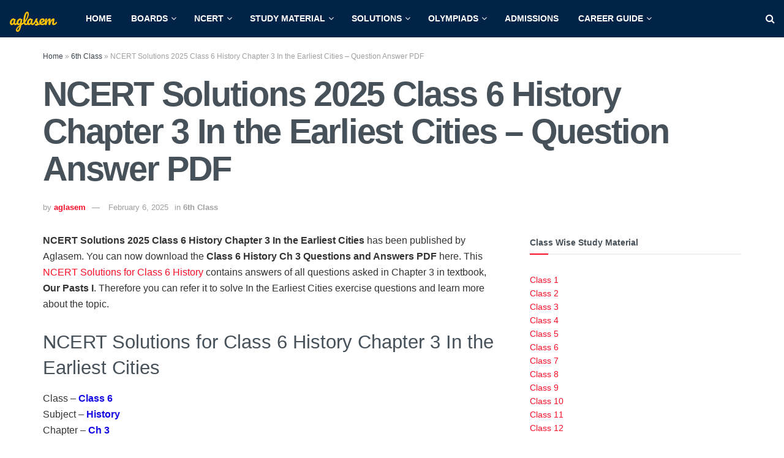

--- FILE ---
content_type: text/html; charset=UTF-8
request_url: https://schools.aglasem.com/ncert-solutions-class-6-history-chapter-3/
body_size: 32887
content:
<!doctype html>
<!--[if lt IE 7]> <html class="no-js lt-ie9 lt-ie8 lt-ie7" lang="en-US"> <![endif]-->
<!--[if IE 7]>    <html class="no-js lt-ie9 lt-ie8" lang="en-US"> <![endif]-->
<!--[if IE 8]>    <html class="no-js lt-ie9" lang="en-US"> <![endif]-->
<!--[if IE 9]>    <html class="no-js lt-ie10" lang="en-US"> <![endif]-->
<!--[if gt IE 8]><!--> <html class="no-js" lang="en-US"> <!--<![endif]-->
<head>
    <meta http-equiv="Content-Type" content="text/html; charset=UTF-8" />
    <meta name='viewport' content='width=device-width, initial-scale=1, user-scalable=yes' />
    <link rel="profile" href="https://gmpg.org/xfn/11" />
    <link rel="pingback" href="https://schools.aglasem.com/xmlrpc.php" />
    <meta name='robots' content='index, follow, max-image-preview:large, max-snippet:-1, max-video-preview:-1' />
			<script type="7a88480fd60a7684785b5a77-text/javascript">
			  var jnews_ajax_url = '/?ajax-request=jnews'
			</script>
			<script type="7a88480fd60a7684785b5a77-text/javascript">;window.jnews=window.jnews||{},window.jnews.library=window.jnews.library||{},window.jnews.library=function(){"use strict";var e=this;e.win=window,e.doc=document,e.noop=function(){},e.globalBody=e.doc.getElementsByTagName("body")[0],e.globalBody=e.globalBody?e.globalBody:e.doc,e.win.jnewsDataStorage=e.win.jnewsDataStorage||{_storage:new WeakMap,put:function(e,t,n){this._storage.has(e)||this._storage.set(e,new Map),this._storage.get(e).set(t,n)},get:function(e,t){return this._storage.get(e).get(t)},has:function(e,t){return this._storage.has(e)&&this._storage.get(e).has(t)},remove:function(e,t){var n=this._storage.get(e).delete(t);return 0===!this._storage.get(e).size&&this._storage.delete(e),n}},e.windowWidth=function(){return e.win.innerWidth||e.docEl.clientWidth||e.globalBody.clientWidth},e.windowHeight=function(){return e.win.innerHeight||e.docEl.clientHeight||e.globalBody.clientHeight},e.requestAnimationFrame=e.win.requestAnimationFrame||e.win.webkitRequestAnimationFrame||e.win.mozRequestAnimationFrame||e.win.msRequestAnimationFrame||window.oRequestAnimationFrame||function(e){return setTimeout(e,1e3/60)},e.cancelAnimationFrame=e.win.cancelAnimationFrame||e.win.webkitCancelAnimationFrame||e.win.webkitCancelRequestAnimationFrame||e.win.mozCancelAnimationFrame||e.win.msCancelRequestAnimationFrame||e.win.oCancelRequestAnimationFrame||function(e){clearTimeout(e)},e.classListSupport="classList"in document.createElement("_"),e.hasClass=e.classListSupport?function(e,t){return e.classList.contains(t)}:function(e,t){return e.className.indexOf(t)>=0},e.addClass=e.classListSupport?function(t,n){e.hasClass(t,n)||t.classList.add(n)}:function(t,n){e.hasClass(t,n)||(t.className+=" "+n)},e.removeClass=e.classListSupport?function(t,n){e.hasClass(t,n)&&t.classList.remove(n)}:function(t,n){e.hasClass(t,n)&&(t.className=t.className.replace(n,""))},e.objKeys=function(e){var t=[];for(var n in e)Object.prototype.hasOwnProperty.call(e,n)&&t.push(n);return t},e.isObjectSame=function(e,t){var n=!0;return JSON.stringify(e)!==JSON.stringify(t)&&(n=!1),n},e.extend=function(){for(var e,t,n,o=arguments[0]||{},i=1,a=arguments.length;i<a;i++)if(null!==(e=arguments[i]))for(t in e)o!==(n=e[t])&&void 0!==n&&(o[t]=n);return o},e.dataStorage=e.win.jnewsDataStorage,e.isVisible=function(e){return 0!==e.offsetWidth&&0!==e.offsetHeight||e.getBoundingClientRect().length},e.getHeight=function(e){return e.offsetHeight||e.clientHeight||e.getBoundingClientRect().height},e.getWidth=function(e){return e.offsetWidth||e.clientWidth||e.getBoundingClientRect().width},e.supportsPassive=!1;try{var t=Object.defineProperty({},"passive",{get:function(){e.supportsPassive=!0}});"createEvent"in e.doc?e.win.addEventListener("test",null,t):"fireEvent"in e.doc&&e.win.attachEvent("test",null)}catch(e){}e.passiveOption=!!e.supportsPassive&&{passive:!0},e.setStorage=function(e,t){e="jnews-"+e;var n={expired:Math.floor(((new Date).getTime()+432e5)/1e3)};t=Object.assign(n,t);localStorage.setItem(e,JSON.stringify(t))},e.getStorage=function(e){e="jnews-"+e;var t=localStorage.getItem(e);return null!==t&&0<t.length?JSON.parse(localStorage.getItem(e)):{}},e.expiredStorage=function(){var t,n="jnews-";for(var o in localStorage)o.indexOf(n)>-1&&"undefined"!==(t=e.getStorage(o.replace(n,""))).expired&&t.expired<Math.floor((new Date).getTime()/1e3)&&localStorage.removeItem(o)},e.addEvents=function(t,n,o){for(var i in n){var a=["touchstart","touchmove"].indexOf(i)>=0&&!o&&e.passiveOption;"createEvent"in e.doc?t.addEventListener(i,n[i],a):"fireEvent"in e.doc&&t.attachEvent("on"+i,n[i])}},e.removeEvents=function(t,n){for(var o in n)"createEvent"in e.doc?t.removeEventListener(o,n[o]):"fireEvent"in e.doc&&t.detachEvent("on"+o,n[o])},e.triggerEvents=function(t,n,o){var i;o=o||{detail:null};return"createEvent"in e.doc?(!(i=e.doc.createEvent("CustomEvent")||new CustomEvent(n)).initCustomEvent||i.initCustomEvent(n,!0,!1,o),void t.dispatchEvent(i)):"fireEvent"in e.doc?((i=e.doc.createEventObject()).eventType=n,void t.fireEvent("on"+i.eventType,i)):void 0},e.getParents=function(t,n){void 0===n&&(n=e.doc);for(var o=[],i=t.parentNode,a=!1;!a;)if(i){var r=i;r.querySelectorAll(n).length?a=!0:(o.push(r),i=r.parentNode)}else o=[],a=!0;return o},e.forEach=function(e,t,n){for(var o=0,i=e.length;o<i;o++)t.call(n,e[o],o)},e.getText=function(e){return e.innerText||e.textContent},e.setText=function(e,t){var n="object"==typeof t?t.innerText||t.textContent:t;e.innerText&&(e.innerText=n),e.textContent&&(e.textContent=n)},e.httpBuildQuery=function(t){return e.objKeys(t).reduce(function t(n){var o=arguments.length>1&&void 0!==arguments[1]?arguments[1]:null;return function(i,a){var r=n[a];a=encodeURIComponent(a);var s=o?"".concat(o,"[").concat(a,"]"):a;return null==r||"function"==typeof r?(i.push("".concat(s,"=")),i):["number","boolean","string"].includes(typeof r)?(i.push("".concat(s,"=").concat(encodeURIComponent(r))),i):(i.push(e.objKeys(r).reduce(t(r,s),[]).join("&")),i)}}(t),[]).join("&")},e.get=function(t,n,o,i){return o="function"==typeof o?o:e.noop,e.ajax("GET",t,n,o,i)},e.post=function(t,n,o,i){return o="function"==typeof o?o:e.noop,e.ajax("POST",t,n,o,i)},e.ajax=function(t,n,o,i,a){var r=new XMLHttpRequest,s=n,c=e.httpBuildQuery(o);if(t=-1!=["GET","POST"].indexOf(t)?t:"GET",r.open(t,s+("GET"==t?"?"+c:""),!0),"POST"==t&&r.setRequestHeader("Content-type","application/x-www-form-urlencoded"),r.setRequestHeader("X-Requested-With","XMLHttpRequest"),r.onreadystatechange=function(){4===r.readyState&&200<=r.status&&300>r.status&&"function"==typeof i&&i.call(void 0,r.response)},void 0!==a&&!a){return{xhr:r,send:function(){r.send("POST"==t?c:null)}}}return r.send("POST"==t?c:null),{xhr:r}},e.scrollTo=function(t,n,o){function i(e,t,n){this.start=this.position(),this.change=e-this.start,this.currentTime=0,this.increment=20,this.duration=void 0===n?500:n,this.callback=t,this.finish=!1,this.animateScroll()}return Math.easeInOutQuad=function(e,t,n,o){return(e/=o/2)<1?n/2*e*e+t:-n/2*(--e*(e-2)-1)+t},i.prototype.stop=function(){this.finish=!0},i.prototype.move=function(t){e.doc.documentElement.scrollTop=t,e.globalBody.parentNode.scrollTop=t,e.globalBody.scrollTop=t},i.prototype.position=function(){return e.doc.documentElement.scrollTop||e.globalBody.parentNode.scrollTop||e.globalBody.scrollTop},i.prototype.animateScroll=function(){this.currentTime+=this.increment;var t=Math.easeInOutQuad(this.currentTime,this.start,this.change,this.duration);this.move(t),this.currentTime<this.duration&&!this.finish?e.requestAnimationFrame.call(e.win,this.animateScroll.bind(this)):this.callback&&"function"==typeof this.callback&&this.callback()},new i(t,n,o)},e.unwrap=function(t){var n,o=t;e.forEach(t,(function(e,t){n?n+=e:n=e})),o.replaceWith(n)},e.performance={start:function(e){performance.mark(e+"Start")},stop:function(e){performance.mark(e+"End"),performance.measure(e,e+"Start",e+"End")}},e.fps=function(){var t=0,n=0,o=0;!function(){var i=t=0,a=0,r=0,s=document.getElementById("fpsTable"),c=function(t){void 0===document.getElementsByTagName("body")[0]?e.requestAnimationFrame.call(e.win,(function(){c(t)})):document.getElementsByTagName("body")[0].appendChild(t)};null===s&&((s=document.createElement("div")).style.position="fixed",s.style.top="120px",s.style.left="10px",s.style.width="100px",s.style.height="20px",s.style.border="1px solid black",s.style.fontSize="11px",s.style.zIndex="100000",s.style.backgroundColor="white",s.id="fpsTable",c(s));var l=function(){o++,n=Date.now(),(a=(o/(r=(n-t)/1e3)).toPrecision(2))!=i&&(i=a,s.innerHTML=i+"fps"),1<r&&(t=n,o=0),e.requestAnimationFrame.call(e.win,l)};l()}()},e.instr=function(e,t){for(var n=0;n<t.length;n++)if(-1!==e.toLowerCase().indexOf(t[n].toLowerCase()))return!0},e.winLoad=function(t,n){function o(o){if("complete"===e.doc.readyState||"interactive"===e.doc.readyState)return!o||n?setTimeout(t,n||1):t(o),1}o()||e.addEvents(e.win,{load:o})},e.docReady=function(t,n){function o(o){if("complete"===e.doc.readyState||"interactive"===e.doc.readyState)return!o||n?setTimeout(t,n||1):t(o),1}o()||e.addEvents(e.doc,{DOMContentLoaded:o})},e.fireOnce=function(){e.docReady((function(){e.assets=e.assets||[],e.assets.length&&(e.boot(),e.load_assets())}),50)},e.boot=function(){e.length&&e.doc.querySelectorAll("style[media]").forEach((function(e){"not all"==e.getAttribute("media")&&e.removeAttribute("media")}))},e.create_js=function(t,n){var o=e.doc.createElement("script");switch(o.setAttribute("src",t),n){case"defer":o.setAttribute("defer",!0);break;case"async":o.setAttribute("async",!0);break;case"deferasync":o.setAttribute("defer",!0),o.setAttribute("async",!0)}e.globalBody.appendChild(o)},e.load_assets=function(){"object"==typeof e.assets&&e.forEach(e.assets.slice(0),(function(t,n){var o="";t.defer&&(o+="defer"),t.async&&(o+="async"),e.create_js(t.url,o);var i=e.assets.indexOf(t);i>-1&&e.assets.splice(i,1)})),e.assets=jnewsoption.au_scripts=window.jnewsads=[]},e.setCookie=function(e,t,n){var o="";if(n){var i=new Date;i.setTime(i.getTime()+24*n*60*60*1e3),o="; expires="+i.toUTCString()}document.cookie=e+"="+(t||"")+o+"; path=/"},e.getCookie=function(e){for(var t=e+"=",n=document.cookie.split(";"),o=0;o<n.length;o++){for(var i=n[o];" "==i.charAt(0);)i=i.substring(1,i.length);if(0==i.indexOf(t))return i.substring(t.length,i.length)}return null},e.eraseCookie=function(e){document.cookie=e+"=; Path=/; Expires=Thu, 01 Jan 1970 00:00:01 GMT;"},e.docReady((function(){e.globalBody=e.globalBody==e.doc?e.doc.getElementsByTagName("body")[0]:e.globalBody,e.globalBody=e.globalBody?e.globalBody:e.doc})),e.winLoad((function(){e.winLoad((function(){var t=!1;if(void 0!==window.jnewsadmin)if(void 0!==window.file_version_checker){var n=e.objKeys(window.file_version_checker);n.length?n.forEach((function(e){t||"10.0.4"===window.file_version_checker[e]||(t=!0)})):t=!0}else t=!0;t&&(window.jnewsHelper.getMessage(),window.jnewsHelper.getNotice())}),2500)}))},window.jnews.library=new window.jnews.library;</script>
	<!-- This site is optimized with the Yoast SEO plugin v26.8 - https://yoast.com/product/yoast-seo-wordpress/ -->
	<title>NCERT Solutions 2025 Class 6 History Chapter 3 In the Earliest Cities - Question Answer PDF - AglaSem</title>
	<meta name="description" content="NCERT Solutions 2025 Class 6 History Chapter 3 In the Earliest Cities has been published by Aglasem. You can now download the Class 6 History Ch 3" />
	<link rel="canonical" href="https://schools.aglasem.com/ncert-solutions-class-6-history-chapter-3/" />
	<meta property="og:locale" content="en_US" />
	<meta property="og:type" content="article" />
	<meta property="og:title" content="NCERT Solutions 2025 Class 6 History Chapter 3 In the Earliest Cities - Question Answer PDF - AglaSem" />
	<meta property="og:description" content="NCERT Solutions 2025 Class 6 History Chapter 3 In the Earliest Cities has been published by Aglasem. You can now download the Class 6 History Ch 3" />
	<meta property="og:url" content="https://schools.aglasem.com/ncert-solutions-class-6-history-chapter-3/" />
	<meta property="og:site_name" content="AglaSem Schools" />
	<meta property="article:publisher" content="https://www.facebook.com/AglasemSchools" />
	<meta property="article:author" content="https://www.facebook.com/AglaSem.Education/" />
	<meta property="article:published_time" content="2025-02-06T12:22:24+00:00" />
	<meta property="article:modified_time" content="2025-02-06T12:23:09+00:00" />
	<meta property="og:image" content="https://schools.aglasem.com/wp-content/uploads/2014/06/NCERT-Solutions-by-AglaSem.jpg" />
	<meta property="og:image:width" content="750" />
	<meta property="og:image:height" content="420" />
	<meta property="og:image:type" content="image/jpeg" />
	<meta name="author" content="aglasem" />
	<meta name="twitter:card" content="summary_large_image" />
	<meta name="twitter:creator" content="@aglasem" />
	<meta name="twitter:site" content="@aglasem" />
	<script type="application/ld+json" class="yoast-schema-graph">{"@context":"https://schema.org","@graph":[{"@type":"Article","@id":"https://schools.aglasem.com/ncert-solutions-class-6-history-chapter-3/#article","isPartOf":{"@id":"https://schools.aglasem.com/ncert-solutions-class-6-history-chapter-3/"},"author":{"name":"aglasem","@id":"https://schools.aglasem.com/#/schema/person/b58f0331e92d26493f2654f4787883cf"},"headline":"NCERT Solutions 2025 Class 6 History Chapter 3 In the Earliest Cities &#8211; Question Answer PDF","datePublished":"2025-02-06T12:22:24+00:00","dateModified":"2025-02-06T12:23:09+00:00","mainEntityOfPage":{"@id":"https://schools.aglasem.com/ncert-solutions-class-6-history-chapter-3/"},"wordCount":618,"commentCount":0,"publisher":{"@id":"https://schools.aglasem.com/#organization"},"image":{"@id":"https://schools.aglasem.com/ncert-solutions-class-6-history-chapter-3/#primaryimage"},"thumbnailUrl":"https://schools.aglasem.com/wp-content/uploads/2014/06/NCERT-Solutions-by-AglaSem.jpg","keywords":["Class 6th","History","NCERT History Solutions","NCERT Solutions","NCERT Solutions Class 6"],"articleSection":["6th Class"],"inLanguage":"en-US","potentialAction":[{"@type":"CommentAction","name":"Comment","target":["https://schools.aglasem.com/ncert-solutions-class-6-history-chapter-3/#respond"]}]},{"@type":"WebPage","@id":"https://schools.aglasem.com/ncert-solutions-class-6-history-chapter-3/","url":"https://schools.aglasem.com/ncert-solutions-class-6-history-chapter-3/","name":"NCERT Solutions 2025 Class 6 History Chapter 3 In the Earliest Cities - Question Answer PDF - AglaSem","isPartOf":{"@id":"https://schools.aglasem.com/#website"},"primaryImageOfPage":{"@id":"https://schools.aglasem.com/ncert-solutions-class-6-history-chapter-3/#primaryimage"},"image":{"@id":"https://schools.aglasem.com/ncert-solutions-class-6-history-chapter-3/#primaryimage"},"thumbnailUrl":"https://schools.aglasem.com/wp-content/uploads/2014/06/NCERT-Solutions-by-AglaSem.jpg","datePublished":"2025-02-06T12:22:24+00:00","dateModified":"2025-02-06T12:23:09+00:00","description":"NCERT Solutions 2025 Class 6 History Chapter 3 In the Earliest Cities has been published by Aglasem. You can now download the Class 6 History Ch 3","breadcrumb":{"@id":"https://schools.aglasem.com/ncert-solutions-class-6-history-chapter-3/#breadcrumb"},"inLanguage":"en-US","potentialAction":[{"@type":"ReadAction","target":["https://schools.aglasem.com/ncert-solutions-class-6-history-chapter-3/"]}]},{"@type":"ImageObject","inLanguage":"en-US","@id":"https://schools.aglasem.com/ncert-solutions-class-6-history-chapter-3/#primaryimage","url":"https://schools.aglasem.com/wp-content/uploads/2014/06/NCERT-Solutions-by-AglaSem.jpg","contentUrl":"https://schools.aglasem.com/wp-content/uploads/2014/06/NCERT-Solutions-by-AglaSem.jpg","width":750,"height":420,"caption":"NCERT Solutions"},{"@type":"BreadcrumbList","@id":"https://schools.aglasem.com/ncert-solutions-class-6-history-chapter-3/#breadcrumb","itemListElement":[{"@type":"ListItem","position":1,"name":"Home","item":"https://schools.aglasem.com/"},{"@type":"ListItem","position":2,"name":"6th Class","item":"https://schools.aglasem.com/category/6th-class/"},{"@type":"ListItem","position":3,"name":"NCERT Solutions 2025 Class 6 History Chapter 3 In the Earliest Cities &#8211; Question Answer PDF"}]},{"@type":"WebSite","@id":"https://schools.aglasem.com/#website","url":"https://schools.aglasem.com/","name":"AglaSem Schools","description":"A Friend You can Trust...","publisher":{"@id":"https://schools.aglasem.com/#organization"},"potentialAction":[{"@type":"SearchAction","target":{"@type":"EntryPoint","urlTemplate":"https://schools.aglasem.com/?s={search_term_string}"},"query-input":{"@type":"PropertyValueSpecification","valueRequired":true,"valueName":"search_term_string"}}],"inLanguage":"en-US"},{"@type":"Organization","@id":"https://schools.aglasem.com/#organization","name":"AglaSem Schools","url":"https://schools.aglasem.com/","logo":{"@type":"ImageObject","inLanguage":"en-US","@id":"https://schools.aglasem.com/#/schema/logo/image/","url":"https://schools.aglasem.com/wp-content/uploads/2020/12/cropped-aglasem-icon-yellow-1.png","contentUrl":"https://schools.aglasem.com/wp-content/uploads/2020/12/cropped-aglasem-icon-yellow-1.png","width":512,"height":512,"caption":"AglaSem Schools"},"image":{"@id":"https://schools.aglasem.com/#/schema/logo/image/"},"sameAs":["https://www.facebook.com/AglasemSchools","https://x.com/aglasem","https://www.instagram.com/aglasem/","https://www.linkedin.com/company/2708967/","https://www.youtube.com/channel/UCvm6kK7ZuTILoRvcQWnBeOA"]},{"@type":"Person","@id":"https://schools.aglasem.com/#/schema/person/b58f0331e92d26493f2654f4787883cf","name":"aglasem","description":"AglaSem is a student guidance portal, which provides updates and preparation material of school studies, entrance exams, college admissions, government jobs, talent search exams, olympiads.","sameAs":["https://aglasem.com","https://www.facebook.com/AglaSem.Education/","https://www.instagram.com/aglasem/","https://www.linkedin.com/company/2708967/","https://x.com/aglasem","https://www.youtube.com/user/aglasem"]}]}</script>
	<!-- / Yoast SEO plugin. -->


<link rel='dns-prefetch' href='//stats.wp.com' />
<link rel='dns-prefetch' href='//fonts-api.wp.com' />
<link rel='dns-prefetch' href='//jetpack.wordpress.com' />
<link rel='dns-prefetch' href='//s0.wp.com' />
<link rel='dns-prefetch' href='//public-api.wordpress.com' />
<link rel='dns-prefetch' href='//0.gravatar.com' />
<link rel='dns-prefetch' href='//1.gravatar.com' />
<link rel='dns-prefetch' href='//2.gravatar.com' />
<link rel='dns-prefetch' href='//fonts.googleapis.com' />
<link rel='preconnect' href='https://fonts.gstatic.com' />
<link rel="alternate" type="application/rss+xml" title="AglaSem Schools &raquo; Feed" href="https://schools.aglasem.com/feed/" />
<!-- schools.aglasem.com is managing ads with Advanced Ads 2.0.16 – https://wpadvancedads.com/ --><script id="aglas-ready" type="7a88480fd60a7684785b5a77-text/javascript">
			window.advanced_ads_ready=function(e,a){a=a||"complete";var d=function(e){return"interactive"===a?"loading"!==e:"complete"===e};d(document.readyState)?e():document.addEventListener("readystatechange",(function(a){d(a.target.readyState)&&e()}),{once:"interactive"===a})},window.advanced_ads_ready_queue=window.advanced_ads_ready_queue||[];		</script>
		<style id='wp-img-auto-sizes-contain-inline-css' type='text/css'>
img:is([sizes=auto i],[sizes^="auto," i]){contain-intrinsic-size:3000px 1500px}
/*# sourceURL=wp-img-auto-sizes-contain-inline-css */
</style>
<style id='wp-emoji-styles-inline-css' type='text/css'>

	img.wp-smiley, img.emoji {
		display: inline !important;
		border: none !important;
		box-shadow: none !important;
		height: 1em !important;
		width: 1em !important;
		margin: 0 0.07em !important;
		vertical-align: -0.1em !important;
		background: none !important;
		padding: 0 !important;
	}
/*# sourceURL=wp-emoji-styles-inline-css */
</style>
<style id='wp-block-library-inline-css' type='text/css'>
:root{--wp-block-synced-color:#7a00df;--wp-block-synced-color--rgb:122,0,223;--wp-bound-block-color:var(--wp-block-synced-color);--wp-editor-canvas-background:#ddd;--wp-admin-theme-color:#007cba;--wp-admin-theme-color--rgb:0,124,186;--wp-admin-theme-color-darker-10:#006ba1;--wp-admin-theme-color-darker-10--rgb:0,107,160.5;--wp-admin-theme-color-darker-20:#005a87;--wp-admin-theme-color-darker-20--rgb:0,90,135;--wp-admin-border-width-focus:2px}@media (min-resolution:192dpi){:root{--wp-admin-border-width-focus:1.5px}}.wp-element-button{cursor:pointer}:root .has-very-light-gray-background-color{background-color:#eee}:root .has-very-dark-gray-background-color{background-color:#313131}:root .has-very-light-gray-color{color:#eee}:root .has-very-dark-gray-color{color:#313131}:root .has-vivid-green-cyan-to-vivid-cyan-blue-gradient-background{background:linear-gradient(135deg,#00d084,#0693e3)}:root .has-purple-crush-gradient-background{background:linear-gradient(135deg,#34e2e4,#4721fb 50%,#ab1dfe)}:root .has-hazy-dawn-gradient-background{background:linear-gradient(135deg,#faaca8,#dad0ec)}:root .has-subdued-olive-gradient-background{background:linear-gradient(135deg,#fafae1,#67a671)}:root .has-atomic-cream-gradient-background{background:linear-gradient(135deg,#fdd79a,#004a59)}:root .has-nightshade-gradient-background{background:linear-gradient(135deg,#330968,#31cdcf)}:root .has-midnight-gradient-background{background:linear-gradient(135deg,#020381,#2874fc)}:root{--wp--preset--font-size--normal:16px;--wp--preset--font-size--huge:42px}.has-regular-font-size{font-size:1em}.has-larger-font-size{font-size:2.625em}.has-normal-font-size{font-size:var(--wp--preset--font-size--normal)}.has-huge-font-size{font-size:var(--wp--preset--font-size--huge)}.has-text-align-center{text-align:center}.has-text-align-left{text-align:left}.has-text-align-right{text-align:right}.has-fit-text{white-space:nowrap!important}#end-resizable-editor-section{display:none}.aligncenter{clear:both}.items-justified-left{justify-content:flex-start}.items-justified-center{justify-content:center}.items-justified-right{justify-content:flex-end}.items-justified-space-between{justify-content:space-between}.screen-reader-text{border:0;clip-path:inset(50%);height:1px;margin:-1px;overflow:hidden;padding:0;position:absolute;width:1px;word-wrap:normal!important}.screen-reader-text:focus{background-color:#ddd;clip-path:none;color:#444;display:block;font-size:1em;height:auto;left:5px;line-height:normal;padding:15px 23px 14px;text-decoration:none;top:5px;width:auto;z-index:100000}html :where(.has-border-color){border-style:solid}html :where([style*=border-top-color]){border-top-style:solid}html :where([style*=border-right-color]){border-right-style:solid}html :where([style*=border-bottom-color]){border-bottom-style:solid}html :where([style*=border-left-color]){border-left-style:solid}html :where([style*=border-width]){border-style:solid}html :where([style*=border-top-width]){border-top-style:solid}html :where([style*=border-right-width]){border-right-style:solid}html :where([style*=border-bottom-width]){border-bottom-style:solid}html :where([style*=border-left-width]){border-left-style:solid}html :where(img[class*=wp-image-]){height:auto;max-width:100%}:where(figure){margin:0 0 1em}html :where(.is-position-sticky){--wp-admin--admin-bar--position-offset:var(--wp-admin--admin-bar--height,0px)}@media screen and (max-width:600px){html :where(.is-position-sticky){--wp-admin--admin-bar--position-offset:0px}}
.has-text-align-justify{text-align:justify;}

/*# sourceURL=wp-block-library-inline-css */
</style><style id='wp-block-button-inline-css' type='text/css'>
.wp-block-button__link{align-content:center;box-sizing:border-box;cursor:pointer;display:inline-block;height:100%;text-align:center;word-break:break-word}.wp-block-button__link.aligncenter{text-align:center}.wp-block-button__link.alignright{text-align:right}:where(.wp-block-button__link){border-radius:9999px;box-shadow:none;padding:calc(.667em + 2px) calc(1.333em + 2px);text-decoration:none}.wp-block-button[style*=text-decoration] .wp-block-button__link{text-decoration:inherit}.wp-block-buttons>.wp-block-button.has-custom-width{max-width:none}.wp-block-buttons>.wp-block-button.has-custom-width .wp-block-button__link{width:100%}.wp-block-buttons>.wp-block-button.has-custom-font-size .wp-block-button__link{font-size:inherit}.wp-block-buttons>.wp-block-button.wp-block-button__width-25{width:calc(25% - var(--wp--style--block-gap, .5em)*.75)}.wp-block-buttons>.wp-block-button.wp-block-button__width-50{width:calc(50% - var(--wp--style--block-gap, .5em)*.5)}.wp-block-buttons>.wp-block-button.wp-block-button__width-75{width:calc(75% - var(--wp--style--block-gap, .5em)*.25)}.wp-block-buttons>.wp-block-button.wp-block-button__width-100{flex-basis:100%;width:100%}.wp-block-buttons.is-vertical>.wp-block-button.wp-block-button__width-25{width:25%}.wp-block-buttons.is-vertical>.wp-block-button.wp-block-button__width-50{width:50%}.wp-block-buttons.is-vertical>.wp-block-button.wp-block-button__width-75{width:75%}.wp-block-button.is-style-squared,.wp-block-button__link.wp-block-button.is-style-squared{border-radius:0}.wp-block-button.no-border-radius,.wp-block-button__link.no-border-radius{border-radius:0!important}:root :where(.wp-block-button .wp-block-button__link.is-style-outline),:root :where(.wp-block-button.is-style-outline>.wp-block-button__link){border:2px solid;padding:.667em 1.333em}:root :where(.wp-block-button .wp-block-button__link.is-style-outline:not(.has-text-color)),:root :where(.wp-block-button.is-style-outline>.wp-block-button__link:not(.has-text-color)){color:currentColor}:root :where(.wp-block-button .wp-block-button__link.is-style-outline:not(.has-background)),:root :where(.wp-block-button.is-style-outline>.wp-block-button__link:not(.has-background)){background-color:initial;background-image:none}
/*# sourceURL=https://schools.aglasem.com/wp-includes/blocks/button/style.min.css */
</style>
<style id='wp-block-heading-inline-css' type='text/css'>
h1:where(.wp-block-heading).has-background,h2:where(.wp-block-heading).has-background,h3:where(.wp-block-heading).has-background,h4:where(.wp-block-heading).has-background,h5:where(.wp-block-heading).has-background,h6:where(.wp-block-heading).has-background{padding:1.25em 2.375em}h1.has-text-align-left[style*=writing-mode]:where([style*=vertical-lr]),h1.has-text-align-right[style*=writing-mode]:where([style*=vertical-rl]),h2.has-text-align-left[style*=writing-mode]:where([style*=vertical-lr]),h2.has-text-align-right[style*=writing-mode]:where([style*=vertical-rl]),h3.has-text-align-left[style*=writing-mode]:where([style*=vertical-lr]),h3.has-text-align-right[style*=writing-mode]:where([style*=vertical-rl]),h4.has-text-align-left[style*=writing-mode]:where([style*=vertical-lr]),h4.has-text-align-right[style*=writing-mode]:where([style*=vertical-rl]),h5.has-text-align-left[style*=writing-mode]:where([style*=vertical-lr]),h5.has-text-align-right[style*=writing-mode]:where([style*=vertical-rl]),h6.has-text-align-left[style*=writing-mode]:where([style*=vertical-lr]),h6.has-text-align-right[style*=writing-mode]:where([style*=vertical-rl]){rotate:180deg}
/*# sourceURL=https://schools.aglasem.com/wp-includes/blocks/heading/style.min.css */
</style>
<style id='wp-block-list-inline-css' type='text/css'>
ol,ul{box-sizing:border-box}:root :where(.wp-block-list.has-background){padding:1.25em 2.375em}
/*# sourceURL=https://schools.aglasem.com/wp-includes/blocks/list/style.min.css */
</style>
<style id='wp-block-buttons-inline-css' type='text/css'>
.wp-block-buttons{box-sizing:border-box}.wp-block-buttons.is-vertical{flex-direction:column}.wp-block-buttons.is-vertical>.wp-block-button:last-child{margin-bottom:0}.wp-block-buttons>.wp-block-button{display:inline-block;margin:0}.wp-block-buttons.is-content-justification-left{justify-content:flex-start}.wp-block-buttons.is-content-justification-left.is-vertical{align-items:flex-start}.wp-block-buttons.is-content-justification-center{justify-content:center}.wp-block-buttons.is-content-justification-center.is-vertical{align-items:center}.wp-block-buttons.is-content-justification-right{justify-content:flex-end}.wp-block-buttons.is-content-justification-right.is-vertical{align-items:flex-end}.wp-block-buttons.is-content-justification-space-between{justify-content:space-between}.wp-block-buttons.aligncenter{text-align:center}.wp-block-buttons:not(.is-content-justification-space-between,.is-content-justification-right,.is-content-justification-left,.is-content-justification-center) .wp-block-button.aligncenter{margin-left:auto;margin-right:auto;width:100%}.wp-block-buttons[style*=text-decoration] .wp-block-button,.wp-block-buttons[style*=text-decoration] .wp-block-button__link{text-decoration:inherit}.wp-block-buttons.has-custom-font-size .wp-block-button__link{font-size:inherit}.wp-block-buttons .wp-block-button__link{width:100%}.wp-block-button.aligncenter{text-align:center}
/*# sourceURL=https://schools.aglasem.com/wp-includes/blocks/buttons/style.min.css */
</style>
<link rel='stylesheet' id='wp-block-group-css' href='https://schools.aglasem.com/wp-includes/blocks/group/style.min.css?ver=6.9' type='text/css' media='all' />
<style id='wp-block-paragraph-inline-css' type='text/css'>
.is-small-text{font-size:.875em}.is-regular-text{font-size:1em}.is-large-text{font-size:2.25em}.is-larger-text{font-size:3em}.has-drop-cap:not(:focus):first-letter{float:left;font-size:8.4em;font-style:normal;font-weight:100;line-height:.68;margin:.05em .1em 0 0;text-transform:uppercase}body.rtl .has-drop-cap:not(:focus):first-letter{float:none;margin-left:.1em}p.has-drop-cap.has-background{overflow:hidden}:root :where(p.has-background){padding:1.25em 2.375em}:where(p.has-text-color:not(.has-link-color)) a{color:inherit}p.has-text-align-left[style*="writing-mode:vertical-lr"],p.has-text-align-right[style*="writing-mode:vertical-rl"]{rotate:180deg}
/*# sourceURL=https://schools.aglasem.com/wp-includes/blocks/paragraph/style.min.css */
</style>
<style id='wp-block-separator-inline-css' type='text/css'>
@charset "UTF-8";.wp-block-separator{border:none;border-top:2px solid}:root :where(.wp-block-separator.is-style-dots){height:auto;line-height:1;text-align:center}:root :where(.wp-block-separator.is-style-dots):before{color:currentColor;content:"···";font-family:serif;font-size:1.5em;letter-spacing:2em;padding-left:2em}.wp-block-separator.is-style-dots{background:none!important;border:none!important}
/*# sourceURL=https://schools.aglasem.com/wp-includes/blocks/separator/style.min.css */
</style>
<style id='wp-block-table-inline-css' type='text/css'>
.wp-block-table{overflow-x:auto}.wp-block-table table{border-collapse:collapse;width:100%}.wp-block-table thead{border-bottom:3px solid}.wp-block-table tfoot{border-top:3px solid}.wp-block-table td,.wp-block-table th{border:1px solid;padding:.5em}.wp-block-table .has-fixed-layout{table-layout:fixed;width:100%}.wp-block-table .has-fixed-layout td,.wp-block-table .has-fixed-layout th{word-break:break-word}.wp-block-table.aligncenter,.wp-block-table.alignleft,.wp-block-table.alignright{display:table;width:auto}.wp-block-table.aligncenter td,.wp-block-table.aligncenter th,.wp-block-table.alignleft td,.wp-block-table.alignleft th,.wp-block-table.alignright td,.wp-block-table.alignright th{word-break:break-word}.wp-block-table .has-subtle-light-gray-background-color{background-color:#f3f4f5}.wp-block-table .has-subtle-pale-green-background-color{background-color:#e9fbe5}.wp-block-table .has-subtle-pale-blue-background-color{background-color:#e7f5fe}.wp-block-table .has-subtle-pale-pink-background-color{background-color:#fcf0ef}.wp-block-table.is-style-stripes{background-color:initial;border-collapse:inherit;border-spacing:0}.wp-block-table.is-style-stripes tbody tr:nth-child(odd){background-color:#f0f0f0}.wp-block-table.is-style-stripes.has-subtle-light-gray-background-color tbody tr:nth-child(odd){background-color:#f3f4f5}.wp-block-table.is-style-stripes.has-subtle-pale-green-background-color tbody tr:nth-child(odd){background-color:#e9fbe5}.wp-block-table.is-style-stripes.has-subtle-pale-blue-background-color tbody tr:nth-child(odd){background-color:#e7f5fe}.wp-block-table.is-style-stripes.has-subtle-pale-pink-background-color tbody tr:nth-child(odd){background-color:#fcf0ef}.wp-block-table.is-style-stripes td,.wp-block-table.is-style-stripes th{border-color:#0000}.wp-block-table.is-style-stripes{border-bottom:1px solid #f0f0f0}.wp-block-table .has-border-color td,.wp-block-table .has-border-color th,.wp-block-table .has-border-color tr,.wp-block-table .has-border-color>*{border-color:inherit}.wp-block-table table[style*=border-top-color] tr:first-child,.wp-block-table table[style*=border-top-color] tr:first-child td,.wp-block-table table[style*=border-top-color] tr:first-child th,.wp-block-table table[style*=border-top-color]>*,.wp-block-table table[style*=border-top-color]>* td,.wp-block-table table[style*=border-top-color]>* th{border-top-color:inherit}.wp-block-table table[style*=border-top-color] tr:not(:first-child){border-top-color:initial}.wp-block-table table[style*=border-right-color] td:last-child,.wp-block-table table[style*=border-right-color] th,.wp-block-table table[style*=border-right-color] tr,.wp-block-table table[style*=border-right-color]>*{border-right-color:inherit}.wp-block-table table[style*=border-bottom-color] tr:last-child,.wp-block-table table[style*=border-bottom-color] tr:last-child td,.wp-block-table table[style*=border-bottom-color] tr:last-child th,.wp-block-table table[style*=border-bottom-color]>*,.wp-block-table table[style*=border-bottom-color]>* td,.wp-block-table table[style*=border-bottom-color]>* th{border-bottom-color:inherit}.wp-block-table table[style*=border-bottom-color] tr:not(:last-child){border-bottom-color:initial}.wp-block-table table[style*=border-left-color] td:first-child,.wp-block-table table[style*=border-left-color] th,.wp-block-table table[style*=border-left-color] tr,.wp-block-table table[style*=border-left-color]>*{border-left-color:inherit}.wp-block-table table[style*=border-style] td,.wp-block-table table[style*=border-style] th,.wp-block-table table[style*=border-style] tr,.wp-block-table table[style*=border-style]>*{border-style:inherit}.wp-block-table table[style*=border-width] td,.wp-block-table table[style*=border-width] th,.wp-block-table table[style*=border-width] tr,.wp-block-table table[style*=border-width]>*{border-style:inherit;border-width:inherit}
/*# sourceURL=https://schools.aglasem.com/wp-includes/blocks/table/style.min.css */
</style>
<style id='global-styles-inline-css' type='text/css'>
:root{--wp--preset--aspect-ratio--square: 1;--wp--preset--aspect-ratio--4-3: 4/3;--wp--preset--aspect-ratio--3-4: 3/4;--wp--preset--aspect-ratio--3-2: 3/2;--wp--preset--aspect-ratio--2-3: 2/3;--wp--preset--aspect-ratio--16-9: 16/9;--wp--preset--aspect-ratio--9-16: 9/16;--wp--preset--color--black: #000000;--wp--preset--color--cyan-bluish-gray: #abb8c3;--wp--preset--color--white: #ffffff;--wp--preset--color--pale-pink: #f78da7;--wp--preset--color--vivid-red: #cf2e2e;--wp--preset--color--luminous-vivid-orange: #ff6900;--wp--preset--color--luminous-vivid-amber: #fcb900;--wp--preset--color--light-green-cyan: #7bdcb5;--wp--preset--color--vivid-green-cyan: #00d084;--wp--preset--color--pale-cyan-blue: #8ed1fc;--wp--preset--color--vivid-cyan-blue: #0693e3;--wp--preset--color--vivid-purple: #9b51e0;--wp--preset--gradient--vivid-cyan-blue-to-vivid-purple: linear-gradient(135deg,rgb(6,147,227) 0%,rgb(155,81,224) 100%);--wp--preset--gradient--light-green-cyan-to-vivid-green-cyan: linear-gradient(135deg,rgb(122,220,180) 0%,rgb(0,208,130) 100%);--wp--preset--gradient--luminous-vivid-amber-to-luminous-vivid-orange: linear-gradient(135deg,rgb(252,185,0) 0%,rgb(255,105,0) 100%);--wp--preset--gradient--luminous-vivid-orange-to-vivid-red: linear-gradient(135deg,rgb(255,105,0) 0%,rgb(207,46,46) 100%);--wp--preset--gradient--very-light-gray-to-cyan-bluish-gray: linear-gradient(135deg,rgb(238,238,238) 0%,rgb(169,184,195) 100%);--wp--preset--gradient--cool-to-warm-spectrum: linear-gradient(135deg,rgb(74,234,220) 0%,rgb(151,120,209) 20%,rgb(207,42,186) 40%,rgb(238,44,130) 60%,rgb(251,105,98) 80%,rgb(254,248,76) 100%);--wp--preset--gradient--blush-light-purple: linear-gradient(135deg,rgb(255,206,236) 0%,rgb(152,150,240) 100%);--wp--preset--gradient--blush-bordeaux: linear-gradient(135deg,rgb(254,205,165) 0%,rgb(254,45,45) 50%,rgb(107,0,62) 100%);--wp--preset--gradient--luminous-dusk: linear-gradient(135deg,rgb(255,203,112) 0%,rgb(199,81,192) 50%,rgb(65,88,208) 100%);--wp--preset--gradient--pale-ocean: linear-gradient(135deg,rgb(255,245,203) 0%,rgb(182,227,212) 50%,rgb(51,167,181) 100%);--wp--preset--gradient--electric-grass: linear-gradient(135deg,rgb(202,248,128) 0%,rgb(113,206,126) 100%);--wp--preset--gradient--midnight: linear-gradient(135deg,rgb(2,3,129) 0%,rgb(40,116,252) 100%);--wp--preset--font-size--small: 13px;--wp--preset--font-size--medium: 20px;--wp--preset--font-size--large: 36px;--wp--preset--font-size--x-large: 42px;--wp--preset--font-family--albert-sans: 'Albert Sans', sans-serif;--wp--preset--font-family--alegreya: Alegreya, serif;--wp--preset--font-family--arvo: Arvo, serif;--wp--preset--font-family--bodoni-moda: 'Bodoni Moda', serif;--wp--preset--font-family--bricolage-grotesque: 'Bricolage Grotesque', sans-serif;--wp--preset--font-family--cabin: Cabin, sans-serif;--wp--preset--font-family--chivo: Chivo, sans-serif;--wp--preset--font-family--commissioner: Commissioner, sans-serif;--wp--preset--font-family--cormorant: Cormorant, serif;--wp--preset--font-family--courier-prime: 'Courier Prime', monospace;--wp--preset--font-family--crimson-pro: 'Crimson Pro', serif;--wp--preset--font-family--dm-mono: 'DM Mono', monospace;--wp--preset--font-family--dm-sans: 'DM Sans', sans-serif;--wp--preset--font-family--dm-serif-display: 'DM Serif Display', serif;--wp--preset--font-family--domine: Domine, serif;--wp--preset--font-family--eb-garamond: 'EB Garamond', serif;--wp--preset--font-family--epilogue: Epilogue, sans-serif;--wp--preset--font-family--fahkwang: Fahkwang, sans-serif;--wp--preset--font-family--figtree: Figtree, sans-serif;--wp--preset--font-family--fira-sans: 'Fira Sans', sans-serif;--wp--preset--font-family--fjalla-one: 'Fjalla One', sans-serif;--wp--preset--font-family--fraunces: Fraunces, serif;--wp--preset--font-family--gabarito: Gabarito, system-ui;--wp--preset--font-family--ibm-plex-mono: 'IBM Plex Mono', monospace;--wp--preset--font-family--ibm-plex-sans: 'IBM Plex Sans', sans-serif;--wp--preset--font-family--ibarra-real-nova: 'Ibarra Real Nova', serif;--wp--preset--font-family--instrument-serif: 'Instrument Serif', serif;--wp--preset--font-family--inter: Inter, sans-serif;--wp--preset--font-family--josefin-sans: 'Josefin Sans', sans-serif;--wp--preset--font-family--jost: Jost, sans-serif;--wp--preset--font-family--libre-baskerville: 'Libre Baskerville', serif;--wp--preset--font-family--libre-franklin: 'Libre Franklin', sans-serif;--wp--preset--font-family--literata: Literata, serif;--wp--preset--font-family--lora: Lora, serif;--wp--preset--font-family--merriweather: Merriweather, serif;--wp--preset--font-family--montserrat: Montserrat, sans-serif;--wp--preset--font-family--newsreader: Newsreader, serif;--wp--preset--font-family--noto-sans-mono: 'Noto Sans Mono', sans-serif;--wp--preset--font-family--nunito: Nunito, sans-serif;--wp--preset--font-family--open-sans: 'Open Sans', sans-serif;--wp--preset--font-family--overpass: Overpass, sans-serif;--wp--preset--font-family--pt-serif: 'PT Serif', serif;--wp--preset--font-family--petrona: Petrona, serif;--wp--preset--font-family--piazzolla: Piazzolla, serif;--wp--preset--font-family--playfair-display: 'Playfair Display', serif;--wp--preset--font-family--plus-jakarta-sans: 'Plus Jakarta Sans', sans-serif;--wp--preset--font-family--poppins: Poppins, sans-serif;--wp--preset--font-family--raleway: Raleway, sans-serif;--wp--preset--font-family--roboto: Roboto, sans-serif;--wp--preset--font-family--roboto-slab: 'Roboto Slab', serif;--wp--preset--font-family--rubik: Rubik, sans-serif;--wp--preset--font-family--rufina: Rufina, serif;--wp--preset--font-family--sora: Sora, sans-serif;--wp--preset--font-family--source-sans-3: 'Source Sans 3', sans-serif;--wp--preset--font-family--source-serif-4: 'Source Serif 4', serif;--wp--preset--font-family--space-mono: 'Space Mono', monospace;--wp--preset--font-family--syne: Syne, sans-serif;--wp--preset--font-family--texturina: Texturina, serif;--wp--preset--font-family--urbanist: Urbanist, sans-serif;--wp--preset--font-family--work-sans: 'Work Sans', sans-serif;--wp--preset--spacing--20: 0.44rem;--wp--preset--spacing--30: 0.67rem;--wp--preset--spacing--40: 1rem;--wp--preset--spacing--50: 1.5rem;--wp--preset--spacing--60: 2.25rem;--wp--preset--spacing--70: 3.38rem;--wp--preset--spacing--80: 5.06rem;--wp--preset--shadow--natural: 6px 6px 9px rgba(0, 0, 0, 0.2);--wp--preset--shadow--deep: 12px 12px 50px rgba(0, 0, 0, 0.4);--wp--preset--shadow--sharp: 6px 6px 0px rgba(0, 0, 0, 0.2);--wp--preset--shadow--outlined: 6px 6px 0px -3px rgb(255, 255, 255), 6px 6px rgb(0, 0, 0);--wp--preset--shadow--crisp: 6px 6px 0px rgb(0, 0, 0);}:where(.is-layout-flex){gap: 0.5em;}:where(.is-layout-grid){gap: 0.5em;}body .is-layout-flex{display: flex;}.is-layout-flex{flex-wrap: wrap;align-items: center;}.is-layout-flex > :is(*, div){margin: 0;}body .is-layout-grid{display: grid;}.is-layout-grid > :is(*, div){margin: 0;}:where(.wp-block-columns.is-layout-flex){gap: 2em;}:where(.wp-block-columns.is-layout-grid){gap: 2em;}:where(.wp-block-post-template.is-layout-flex){gap: 1.25em;}:where(.wp-block-post-template.is-layout-grid){gap: 1.25em;}.has-black-color{color: var(--wp--preset--color--black) !important;}.has-cyan-bluish-gray-color{color: var(--wp--preset--color--cyan-bluish-gray) !important;}.has-white-color{color: var(--wp--preset--color--white) !important;}.has-pale-pink-color{color: var(--wp--preset--color--pale-pink) !important;}.has-vivid-red-color{color: var(--wp--preset--color--vivid-red) !important;}.has-luminous-vivid-orange-color{color: var(--wp--preset--color--luminous-vivid-orange) !important;}.has-luminous-vivid-amber-color{color: var(--wp--preset--color--luminous-vivid-amber) !important;}.has-light-green-cyan-color{color: var(--wp--preset--color--light-green-cyan) !important;}.has-vivid-green-cyan-color{color: var(--wp--preset--color--vivid-green-cyan) !important;}.has-pale-cyan-blue-color{color: var(--wp--preset--color--pale-cyan-blue) !important;}.has-vivid-cyan-blue-color{color: var(--wp--preset--color--vivid-cyan-blue) !important;}.has-vivid-purple-color{color: var(--wp--preset--color--vivid-purple) !important;}.has-black-background-color{background-color: var(--wp--preset--color--black) !important;}.has-cyan-bluish-gray-background-color{background-color: var(--wp--preset--color--cyan-bluish-gray) !important;}.has-white-background-color{background-color: var(--wp--preset--color--white) !important;}.has-pale-pink-background-color{background-color: var(--wp--preset--color--pale-pink) !important;}.has-vivid-red-background-color{background-color: var(--wp--preset--color--vivid-red) !important;}.has-luminous-vivid-orange-background-color{background-color: var(--wp--preset--color--luminous-vivid-orange) !important;}.has-luminous-vivid-amber-background-color{background-color: var(--wp--preset--color--luminous-vivid-amber) !important;}.has-light-green-cyan-background-color{background-color: var(--wp--preset--color--light-green-cyan) !important;}.has-vivid-green-cyan-background-color{background-color: var(--wp--preset--color--vivid-green-cyan) !important;}.has-pale-cyan-blue-background-color{background-color: var(--wp--preset--color--pale-cyan-blue) !important;}.has-vivid-cyan-blue-background-color{background-color: var(--wp--preset--color--vivid-cyan-blue) !important;}.has-vivid-purple-background-color{background-color: var(--wp--preset--color--vivid-purple) !important;}.has-black-border-color{border-color: var(--wp--preset--color--black) !important;}.has-cyan-bluish-gray-border-color{border-color: var(--wp--preset--color--cyan-bluish-gray) !important;}.has-white-border-color{border-color: var(--wp--preset--color--white) !important;}.has-pale-pink-border-color{border-color: var(--wp--preset--color--pale-pink) !important;}.has-vivid-red-border-color{border-color: var(--wp--preset--color--vivid-red) !important;}.has-luminous-vivid-orange-border-color{border-color: var(--wp--preset--color--luminous-vivid-orange) !important;}.has-luminous-vivid-amber-border-color{border-color: var(--wp--preset--color--luminous-vivid-amber) !important;}.has-light-green-cyan-border-color{border-color: var(--wp--preset--color--light-green-cyan) !important;}.has-vivid-green-cyan-border-color{border-color: var(--wp--preset--color--vivid-green-cyan) !important;}.has-pale-cyan-blue-border-color{border-color: var(--wp--preset--color--pale-cyan-blue) !important;}.has-vivid-cyan-blue-border-color{border-color: var(--wp--preset--color--vivid-cyan-blue) !important;}.has-vivid-purple-border-color{border-color: var(--wp--preset--color--vivid-purple) !important;}.has-vivid-cyan-blue-to-vivid-purple-gradient-background{background: var(--wp--preset--gradient--vivid-cyan-blue-to-vivid-purple) !important;}.has-light-green-cyan-to-vivid-green-cyan-gradient-background{background: var(--wp--preset--gradient--light-green-cyan-to-vivid-green-cyan) !important;}.has-luminous-vivid-amber-to-luminous-vivid-orange-gradient-background{background: var(--wp--preset--gradient--luminous-vivid-amber-to-luminous-vivid-orange) !important;}.has-luminous-vivid-orange-to-vivid-red-gradient-background{background: var(--wp--preset--gradient--luminous-vivid-orange-to-vivid-red) !important;}.has-very-light-gray-to-cyan-bluish-gray-gradient-background{background: var(--wp--preset--gradient--very-light-gray-to-cyan-bluish-gray) !important;}.has-cool-to-warm-spectrum-gradient-background{background: var(--wp--preset--gradient--cool-to-warm-spectrum) !important;}.has-blush-light-purple-gradient-background{background: var(--wp--preset--gradient--blush-light-purple) !important;}.has-blush-bordeaux-gradient-background{background: var(--wp--preset--gradient--blush-bordeaux) !important;}.has-luminous-dusk-gradient-background{background: var(--wp--preset--gradient--luminous-dusk) !important;}.has-pale-ocean-gradient-background{background: var(--wp--preset--gradient--pale-ocean) !important;}.has-electric-grass-gradient-background{background: var(--wp--preset--gradient--electric-grass) !important;}.has-midnight-gradient-background{background: var(--wp--preset--gradient--midnight) !important;}.has-small-font-size{font-size: var(--wp--preset--font-size--small) !important;}.has-medium-font-size{font-size: var(--wp--preset--font-size--medium) !important;}.has-large-font-size{font-size: var(--wp--preset--font-size--large) !important;}.has-x-large-font-size{font-size: var(--wp--preset--font-size--x-large) !important;}.has-albert-sans-font-family{font-family: var(--wp--preset--font-family--albert-sans) !important;}.has-alegreya-font-family{font-family: var(--wp--preset--font-family--alegreya) !important;}.has-arvo-font-family{font-family: var(--wp--preset--font-family--arvo) !important;}.has-bodoni-moda-font-family{font-family: var(--wp--preset--font-family--bodoni-moda) !important;}.has-bricolage-grotesque-font-family{font-family: var(--wp--preset--font-family--bricolage-grotesque) !important;}.has-cabin-font-family{font-family: var(--wp--preset--font-family--cabin) !important;}.has-chivo-font-family{font-family: var(--wp--preset--font-family--chivo) !important;}.has-commissioner-font-family{font-family: var(--wp--preset--font-family--commissioner) !important;}.has-cormorant-font-family{font-family: var(--wp--preset--font-family--cormorant) !important;}.has-courier-prime-font-family{font-family: var(--wp--preset--font-family--courier-prime) !important;}.has-crimson-pro-font-family{font-family: var(--wp--preset--font-family--crimson-pro) !important;}.has-dm-mono-font-family{font-family: var(--wp--preset--font-family--dm-mono) !important;}.has-dm-sans-font-family{font-family: var(--wp--preset--font-family--dm-sans) !important;}.has-dm-serif-display-font-family{font-family: var(--wp--preset--font-family--dm-serif-display) !important;}.has-domine-font-family{font-family: var(--wp--preset--font-family--domine) !important;}.has-eb-garamond-font-family{font-family: var(--wp--preset--font-family--eb-garamond) !important;}.has-epilogue-font-family{font-family: var(--wp--preset--font-family--epilogue) !important;}.has-fahkwang-font-family{font-family: var(--wp--preset--font-family--fahkwang) !important;}.has-figtree-font-family{font-family: var(--wp--preset--font-family--figtree) !important;}.has-fira-sans-font-family{font-family: var(--wp--preset--font-family--fira-sans) !important;}.has-fjalla-one-font-family{font-family: var(--wp--preset--font-family--fjalla-one) !important;}.has-fraunces-font-family{font-family: var(--wp--preset--font-family--fraunces) !important;}.has-gabarito-font-family{font-family: var(--wp--preset--font-family--gabarito) !important;}.has-ibm-plex-mono-font-family{font-family: var(--wp--preset--font-family--ibm-plex-mono) !important;}.has-ibm-plex-sans-font-family{font-family: var(--wp--preset--font-family--ibm-plex-sans) !important;}.has-ibarra-real-nova-font-family{font-family: var(--wp--preset--font-family--ibarra-real-nova) !important;}.has-instrument-serif-font-family{font-family: var(--wp--preset--font-family--instrument-serif) !important;}.has-inter-font-family{font-family: var(--wp--preset--font-family--inter) !important;}.has-josefin-sans-font-family{font-family: var(--wp--preset--font-family--josefin-sans) !important;}.has-jost-font-family{font-family: var(--wp--preset--font-family--jost) !important;}.has-libre-baskerville-font-family{font-family: var(--wp--preset--font-family--libre-baskerville) !important;}.has-libre-franklin-font-family{font-family: var(--wp--preset--font-family--libre-franklin) !important;}.has-literata-font-family{font-family: var(--wp--preset--font-family--literata) !important;}.has-lora-font-family{font-family: var(--wp--preset--font-family--lora) !important;}.has-merriweather-font-family{font-family: var(--wp--preset--font-family--merriweather) !important;}.has-montserrat-font-family{font-family: var(--wp--preset--font-family--montserrat) !important;}.has-newsreader-font-family{font-family: var(--wp--preset--font-family--newsreader) !important;}.has-noto-sans-mono-font-family{font-family: var(--wp--preset--font-family--noto-sans-mono) !important;}.has-nunito-font-family{font-family: var(--wp--preset--font-family--nunito) !important;}.has-open-sans-font-family{font-family: var(--wp--preset--font-family--open-sans) !important;}.has-overpass-font-family{font-family: var(--wp--preset--font-family--overpass) !important;}.has-pt-serif-font-family{font-family: var(--wp--preset--font-family--pt-serif) !important;}.has-petrona-font-family{font-family: var(--wp--preset--font-family--petrona) !important;}.has-piazzolla-font-family{font-family: var(--wp--preset--font-family--piazzolla) !important;}.has-playfair-display-font-family{font-family: var(--wp--preset--font-family--playfair-display) !important;}.has-plus-jakarta-sans-font-family{font-family: var(--wp--preset--font-family--plus-jakarta-sans) !important;}.has-poppins-font-family{font-family: var(--wp--preset--font-family--poppins) !important;}.has-raleway-font-family{font-family: var(--wp--preset--font-family--raleway) !important;}.has-roboto-font-family{font-family: var(--wp--preset--font-family--roboto) !important;}.has-roboto-slab-font-family{font-family: var(--wp--preset--font-family--roboto-slab) !important;}.has-rubik-font-family{font-family: var(--wp--preset--font-family--rubik) !important;}.has-rufina-font-family{font-family: var(--wp--preset--font-family--rufina) !important;}.has-sora-font-family{font-family: var(--wp--preset--font-family--sora) !important;}.has-source-sans-3-font-family{font-family: var(--wp--preset--font-family--source-sans-3) !important;}.has-source-serif-4-font-family{font-family: var(--wp--preset--font-family--source-serif-4) !important;}.has-space-mono-font-family{font-family: var(--wp--preset--font-family--space-mono) !important;}.has-syne-font-family{font-family: var(--wp--preset--font-family--syne) !important;}.has-texturina-font-family{font-family: var(--wp--preset--font-family--texturina) !important;}.has-urbanist-font-family{font-family: var(--wp--preset--font-family--urbanist) !important;}.has-work-sans-font-family{font-family: var(--wp--preset--font-family--work-sans) !important;}
/*# sourceURL=global-styles-inline-css */
</style>

<style id='classic-theme-styles-inline-css' type='text/css'>
/*! This file is auto-generated */
.wp-block-button__link{color:#fff;background-color:#32373c;border-radius:9999px;box-shadow:none;text-decoration:none;padding:calc(.667em + 2px) calc(1.333em + 2px);font-size:1.125em}.wp-block-file__button{background:#32373c;color:#fff;text-decoration:none}
/*# sourceURL=/wp-includes/css/classic-themes.min.css */
</style>
<link rel='stylesheet' id='subscription-modal-css-css' href='https://schools.aglasem.com/wp-content/plugins/jetpack/modules/comments/subscription-modal-on-comment/subscription-modal.css?ver=15.5-a.3' type='text/css' media='all' />
<link rel='stylesheet' id='jeg_customizer_font-css' href='//fonts-api.wp.com/css?family=Pacifico%3Areguler&#038;display=swap&#038;ver=1.3.2' type='text/css' media='all' />
<link rel='stylesheet' id='font-awesome-css' href='https://schools.aglasem.com/wp-content/themes/jnews/assets/fonts/font-awesome/font-awesome.min.css?ver=12.0.3' type='text/css' media='all' />
<link rel='preload' as='font' type='font/woff2' crossorigin id='font-awesome-webfont-css' href='https://schools.aglasem.com/wp-content/themes/jnews/assets/fonts/font-awesome/fonts/fontawesome-webfont.woff2?v=4.7.0' type='text/css' media='all' />
<link rel='preload' as='font' type='font/woff' crossorigin id='jnews-icon-webfont-css' href='https://schools.aglasem.com/wp-content/themes/jnews/assets/fonts/jegicon/fonts/jegicon.woff' type='text/css' media='all' />
<link rel='stylesheet' id='jnews-icon-css' href='https://schools.aglasem.com/wp-content/themes/jnews/assets/fonts/jegicon/jegicon.css?ver=12.0.3' type='text/css' media='all' />
<link rel='stylesheet' id='jscrollpane-css' href='https://schools.aglasem.com/wp-content/themes/jnews/assets/css/jquery.jscrollpane.css?ver=12.0.3' type='text/css' media='all' />
<link rel='stylesheet' id='oknav-css' href='https://schools.aglasem.com/wp-content/themes/jnews/assets/css/okayNav.css?ver=12.0.3' type='text/css' media='all' />
<link rel='stylesheet' id='magnific-popup-css' href='https://schools.aglasem.com/wp-content/themes/jnews/assets/css/magnific-popup.css?ver=12.0.3' type='text/css' media='all' />
<link rel='stylesheet' id='chosen-css' href='https://schools.aglasem.com/wp-content/themes/jnews/assets/css/chosen/chosen.css?ver=12.0.3' type='text/css' media='all' />
<link rel='stylesheet' id='jnews-main-css' href='https://schools.aglasem.com/wp-content/themes/jnews/assets/css/main.css?ver=12.0.3' type='text/css' media='all' />
<link rel='stylesheet' id='jnews-pages-css' href='https://schools.aglasem.com/wp-content/themes/jnews/assets/css/pages.css?ver=12.0.3' type='text/css' media='all' />
<link rel='stylesheet' id='jnews-single-css' href='https://schools.aglasem.com/wp-content/themes/jnews/assets/css/single.css?ver=12.0.3' type='text/css' media='all' />
<link rel='stylesheet' id='jnews-responsive-css' href='https://schools.aglasem.com/wp-content/themes/jnews/assets/css/responsive.css?ver=12.0.3' type='text/css' media='all' />
<link rel='stylesheet' id='jnews-pb-temp-css' href='https://schools.aglasem.com/wp-content/themes/jnews/assets/css/pb-temp.css?ver=12.0.3' type='text/css' media='all' />
<link rel='stylesheet' id='jnews-style-css' href='https://schools.aglasem.com/wp-content/themes/jnews/style.css?ver=12.0.3' type='text/css' media='all' />
<link rel='stylesheet' id='jnews-darkmode-css' href='https://schools.aglasem.com/wp-content/themes/jnews/assets/css/darkmode.css?ver=12.0.3' type='text/css' media='all' />
<style id='jetpack-global-styles-frontend-style-inline-css' type='text/css'>
:root { --font-headings: unset; --font-base: unset; --font-headings-default: -apple-system,BlinkMacSystemFont,"Segoe UI",Roboto,Oxygen-Sans,Ubuntu,Cantarell,"Helvetica Neue",sans-serif; --font-base-default: -apple-system,BlinkMacSystemFont,"Segoe UI",Roboto,Oxygen-Sans,Ubuntu,Cantarell,"Helvetica Neue",sans-serif;}
/*# sourceURL=jetpack-global-styles-frontend-style-inline-css */
</style>
<script type="7a88480fd60a7684785b5a77-text/javascript" id="jetpack-mu-wpcom-settings-js-before">
/* <![CDATA[ */
var JETPACK_MU_WPCOM_SETTINGS = {"assetsUrl":"https://schools.aglasem.com/wp-content/mu-plugins/wpcomsh/jetpack_vendor/automattic/jetpack-mu-wpcom/src/build/"};
//# sourceURL=jetpack-mu-wpcom-settings-js-before
/* ]]> */
</script>
<script type="7a88480fd60a7684785b5a77-text/javascript" src="https://schools.aglasem.com/wp-includes/js/jquery/jquery.min.js?ver=3.7.1" id="jquery-core-js"></script>
<script type="7a88480fd60a7684785b5a77-text/javascript" src="https://schools.aglasem.com/wp-includes/js/jquery/jquery-migrate.min.js?ver=3.4.1" id="jquery-migrate-js"></script>
<link rel="https://api.w.org/" href="https://schools.aglasem.com/wp-json/" /><link rel="alternate" title="JSON" type="application/json" href="https://schools.aglasem.com/wp-json/wp/v2/posts/153240" /><link rel='shortlink' href='https://schools.aglasem.com/?p=153240' />
	<style>img#wpstats{display:none}</style>
		<script async src="https://pagead2.googlesyndication.com/pagead/js/adsbygoogle.js?client=ca-pub-7877384195157167" crossorigin="anonymous" type="7a88480fd60a7684785b5a77-text/javascript"></script><link rel="icon" href="https://schools.aglasem.com/wp-content/uploads/2020/12/cropped-aglasem-icon-yellow-1-32x32.png" sizes="32x32" />
<link rel="icon" href="https://schools.aglasem.com/wp-content/uploads/2020/12/cropped-aglasem-icon-yellow-1-192x192.png" sizes="192x192" />
<link rel="apple-touch-icon" href="https://schools.aglasem.com/wp-content/uploads/2020/12/cropped-aglasem-icon-yellow-1-180x180.png" />
<meta name="msapplication-TileImage" content="https://schools.aglasem.com/wp-content/uploads/2020/12/cropped-aglasem-icon-yellow-1-270x270.png" />
<style type="text/css" id="wp-custom-css">/* Table 100% */
.entry-content table { width:100%; display:block; overflow: auto; word-break: normal;}
.widget { margin-bottom: 40px; overflow: hidden; }

/* To Bar */
.topbar:target{display:none}#topbarnote{position:fixed;z-index:7;bottom:0;left:0;right:0;background:#fff;text-align:center;line-height:2.3;overflow:hidden;-webkit-box-shadow:0 1px 3px 2px rgba(0,0,0,.15);-moz-box-shadow:0 1px 3px 2px rgba(0,0,0,.15);box-shadow:0 1px 3px 2px rgba(0,0,0,.15);max-height:6.5rem;animation-name:slideDown;-webkit-animation-name:slideDown;animation-duration:1s;-webkit-animation-duration:1s;animation-timing-function:ease;-webkit-animation-timing-function:ease}@keyframes slideDown{0%{transform:translateY(-100%)}50%{transform:translateY(8%)}65%{transform:translateY(-4%)}80%{transform:translateY(4%)}95%{transform:translateY(-2%)}100%{transform:translateY(0)}}@-webkit-keyframes slideDown{0%{-webkit-transform:translateY(-100%)}50%{-webkit-transform:translateY(8%)}65%{-webkit-transform:translateY(-4%)}80%{-webkit-transform:translateY(4%)}95%{-webkit-transform:translateY(-2%)}100%{-webkit-transform:translateY(0)}}.noteText{font-size:1rem;color:#eb5424}#applybar{background:#e8562a;border:0;font-size:0.8rem;padding:4px;position:relative;cursor:pointer;color:#fff;animation-name:barshake;animation-duration:30s;animation-iteration-count:infinite;animation-timing-function:ease-in;text-decoration:none;margin:10px;border-radius:4px;white-space:pre;}@keyframes barshake{0%,7%{left:0}1%{left:-3px}2%{left:5px}3%{left:-8px}4%{left:8px}5%{left:-5px}6%{left:3px}}.closebar{position:absolute;right:2rem;top:10%;width:16px;height:16px;opacity:.3;display:none;}.closebar:hover{opacity:1}.closebar:after,.closebar:before{position:absolute;left:15px;content:' ';height:20px;width:2px;background-color:#333}.closebar:before{transform:rotate(45deg)}.closebar:after{transform:rotate(-45deg)}@media only screen and (max-width:470px){.closebar{opacity:.2;top:40%}}</style>		<!-- Jetpack Google Analytics -->
		<script async src='https://www.googletagmanager.com/gtag/js?id=G-BXZ88FTXNT' type="7a88480fd60a7684785b5a77-text/javascript"></script>
		<script type="7a88480fd60a7684785b5a77-text/javascript">
			window.dataLayer = window.dataLayer || [];
			function gtag() { dataLayer.push( arguments ); }
			gtag( 'js', new Date() );
			gtag( 'config', "G-BXZ88FTXNT" );
					</script>
		<!-- End Jetpack Google Analytics -->
		<link rel='stylesheet' id='jnews-scheme-css' href='https://schools.aglasem.com/wp-content/themes/jnews/data/import/tech/scheme.css?ver=12.0.3' type='text/css' media='all' />
</head>
<body class="wp-singular post-template-default single single-post postid-153240 single-format-standard wp-embed-responsive wp-theme-jnews jeg_toggle_light jeg_single_tpl_2 jnews jsc_normal aa-prefix-aglas-">

    
    
    <div class="jeg_ad jeg_ad_top jnews_header_top_ads">
        <div class='ads-wrapper  '></div>    </div>

    <!-- The Main Wrapper
    ============================================= -->
    <div class="jeg_viewport">

        
        <div class="jeg_header_wrapper">
            <div class="jeg_header_instagram_wrapper">
    </div>

<!-- HEADER -->
<div class="jeg_header full">
    <div class="jeg_bottombar jeg_navbar jeg_container jeg_navbar_wrapper jeg_navbar_normal jeg_navbar_dark">
    <div class="container">
        <div class="jeg_nav_row">
            
                <div class="jeg_nav_col jeg_nav_left jeg_nav_grow">
                    <div class="item_wrap jeg_nav_alignleft">
                        <div class="jeg_nav_item jeg_logo jeg_desktop_logo">
			<div class="site-title">
			<a href="https://schools.aglasem.com/" aria-label="Visit Homepage" style="padding: 0 0 0 0;" data-wpel-link="internal">
				aglasem			</a>
		</div>
	</div>
<div class="jeg_nav_item jeg_main_menu_wrapper">
<div class="jeg_mainmenu_wrap"><ul class="jeg_menu jeg_main_menu jeg_menu_style_4" data-animation="animate"><li id="menu-item-211542" class="menu-item menu-item-type-custom menu-item-object-custom menu-item-211542 bgnav" data-item-row="default" ><a href="https://aglasem.com" data-wpel-link="internal">Home</a></li>
<li id="menu-item-45627" class="menu-item menu-item-type-post_type menu-item-object-page menu-item-has-children menu-item-45627 bgnav" data-item-row="default" ><a href="https://schools.aglasem.com/state-boards/" data-wpel-link="internal">Boards</a>
<ul class="sub-menu">
	<li id="menu-item-123501" class="menu-item menu-item-type-custom menu-item-object-custom menu-item-123501 bgnav" data-item-row="default" ><a href="https://schools.aglasem.com/71846" data-wpel-link="internal">Date Sheet</a></li>
	<li id="menu-item-158551" class="menu-item menu-item-type-custom menu-item-object-custom menu-item-158551 bgnav" data-item-row="default" ><a href="https://schools.aglasem.com/132054/" data-wpel-link="internal">Admit Card</a></li>
	<li id="menu-item-123502" class="menu-item menu-item-type-custom menu-item-object-custom menu-item-123502 bgnav" data-item-row="default" ><a href="https://schools.aglasem.com/20677" data-wpel-link="internal">Result</a></li>
	<li id="menu-item-158549" class="menu-item menu-item-type-custom menu-item-object-custom menu-item-158549 bgnav" data-item-row="default" ><a href="https://schools.aglasem.com/132151/" data-wpel-link="internal">Sample Paper</a></li>
	<li id="menu-item-158550" class="menu-item menu-item-type-custom menu-item-object-custom menu-item-158550 bgnav" data-item-row="default" ><a href="https://schools.aglasem.com/132118/" data-wpel-link="internal">Question Paper</a></li>
</ul>
</li>
<li id="menu-item-100302" class="menu-item menu-item-type-custom menu-item-object-custom menu-item-has-children menu-item-100302 bgnav" data-item-row="default" ><a href="https://schools.aglasem.com/ncert/" data-wpel-link="internal">NCERT</a>
<ul class="sub-menu">
	<li id="menu-item-100304" class="menu-item menu-item-type-custom menu-item-object-custom menu-item-100304 bgnav" data-item-row="default" ><a href="https://schools.aglasem.com/ncert-solutions/" data-wpel-link="internal">NCERT Solutions</a></li>
	<li id="menu-item-100303" class="menu-item menu-item-type-custom menu-item-object-custom menu-item-100303 bgnav" data-item-row="default" ><a href="https://schools.aglasem.com/ncert-books/" data-wpel-link="internal">NCERT Books</a></li>
	<li id="menu-item-222038" class="menu-item menu-item-type-custom menu-item-object-custom menu-item-222038 bgnav" data-item-row="default" ><a href="https://schools.aglasem.com/ncert-audio-books/" data-wpel-link="internal">NCERT Audio Books</a></li>
	<li id="menu-item-134550" class="menu-item menu-item-type-custom menu-item-object-custom menu-item-134550 bgnav" data-item-row="default" ><a href="https://schools.aglasem.com/ncert-exemplar/" data-wpel-link="internal">NCERT Exempler</a></li>
</ul>
</li>
<li id="menu-item-45628" class="menu-item menu-item-type-post_type menu-item-object-page menu-item-has-children menu-item-45628 bgnav" data-item-row="default" ><a href="https://schools.aglasem.com/study-material/" data-wpel-link="internal">Study Material</a>
<ul class="sub-menu">
	<li id="menu-item-123496" class="menu-item menu-item-type-custom menu-item-object-custom menu-item-123496 bgnav" data-item-row="default" ><a href="https://schools.aglasem.com/123491" data-wpel-link="internal">Notes</a></li>
	<li id="menu-item-162382" class="menu-item menu-item-type-post_type menu-item-object-post menu-item-162382 bgnav" data-item-row="default" ><a href="https://schools.aglasem.com/solved-sample-papers/" data-wpel-link="internal">Model Papers</a></li>
	<li id="menu-item-267651" class="menu-item menu-item-type-custom menu-item-object-custom menu-item-267651 bgnav" data-item-row="default" ><a href="https://schools.aglasem.com/132118/" data-wpel-link="internal">Past Year Question Paper</a></li>
	<li id="menu-item-162796" class="menu-item menu-item-type-post_type menu-item-object-post menu-item-162796 bgnav" data-item-row="default" ><a href="https://schools.aglasem.com/maps/" data-wpel-link="internal">Maps</a></li>
	<li id="menu-item-165151" class="menu-item menu-item-type-post_type menu-item-object-post menu-item-165151 bgnav" data-item-row="default" ><a href="https://schools.aglasem.com/writing-skill-format-english/" data-wpel-link="internal">Writing Skill Format</a></li>
</ul>
</li>
<li id="menu-item-100459" class="menu-item menu-item-type-custom menu-item-object-custom menu-item-has-children menu-item-100459 bgnav" data-item-row="default" ><a href="#">Solutions</a>
<ul class="sub-menu">
	<li id="menu-item-229200" class="menu-item menu-item-type-custom menu-item-object-custom menu-item-229200 bgnav" data-item-row="default" ><a href="https://schools.aglasem.com/ncert-solutions/" data-wpel-link="internal">NCERT Solutions</a></li>
	<li id="menu-item-160025" class="menu-item menu-item-type-post_type menu-item-object-post menu-item-160025 bgnav" data-item-row="default" ><a href="https://schools.aglasem.com/rd-sharma-solutions/" data-wpel-link="internal">RD Sharma Solutions</a></li>
	<li id="menu-item-100458" class="menu-item menu-item-type-custom menu-item-object-custom menu-item-100458 bgnav" data-item-row="default" ><a href="https://schools.aglasem.com/20314" data-wpel-link="internal">HC Verma Solutions</a></li>
	<li id="menu-item-229202" class="menu-item menu-item-type-custom menu-item-object-custom menu-item-229202 bgnav" data-item-row="default" ><a href="https://schools.aglasem.com/cg-board-solutions/" data-wpel-link="internal">CG Board Solutions</a></li>
	<li id="menu-item-229201" class="menu-item menu-item-type-custom menu-item-object-custom menu-item-229201 bgnav" data-item-row="default" ><a href="https://schools.aglasem.com/up-board-solutions/" data-wpel-link="internal">UP Board Solutions</a></li>
</ul>
</li>
<li id="menu-item-45629" class="menu-item menu-item-type-post_type menu-item-object-page menu-item-has-children menu-item-45629 bgnav" data-item-row="default" ><a href="https://schools.aglasem.com/talent-search-exams-olympiads/" data-wpel-link="internal">Olympiads</a>
<ul class="sub-menu">
	<li id="menu-item-123500" class="menu-item menu-item-type-custom menu-item-object-custom menu-item-123500 bgnav" data-item-row="default" ><a href="https://schools.aglasem.com/25706" data-wpel-link="internal">NMMS</a></li>
</ul>
</li>
<li id="menu-item-100456" class="menu-item menu-item-type-custom menu-item-object-custom menu-item-100456 bgnav" data-item-row="default" ><a href="https://schools.aglasem.com/19585" data-wpel-link="internal">Admissions</a></li>
<li id="menu-item-130013" class="menu-item menu-item-type-custom menu-item-object-custom menu-item-has-children menu-item-130013 bgnav" data-item-row="default" ><a href="https://schools.aglasem.com/students-guide" data-wpel-link="internal">Career Guide</a>
<ul class="sub-menu">
	<li id="menu-item-130012" class="menu-item menu-item-type-custom menu-item-object-custom menu-item-130012 bgnav" data-item-row="default" ><a href="https://schools.aglasem.com/careers-opportunities" data-wpel-link="internal">Careers Opportunities</a></li>
	<li id="menu-item-127969" class="menu-item menu-item-type-custom menu-item-object-custom menu-item-127969 bgnav" data-item-row="default" ><a href="https://schools.aglasem.com/courses-and-career" data-wpel-link="internal">Courses &#038; Career</a></li>
	<li id="menu-item-130014" class="menu-item menu-item-type-custom menu-item-object-custom menu-item-130014 bgnav" data-item-row="default" ><a href="https://schools.aglasem.com/127707" data-wpel-link="internal">Courses after 12th</a></li>
</ul>
</li>
</ul></div></div>
                    </div>
                </div>

                
                <div class="jeg_nav_col jeg_nav_center jeg_nav_normal">
                    <div class="item_wrap jeg_nav_aligncenter">
                                            </div>
                </div>

                
                <div class="jeg_nav_col jeg_nav_right jeg_nav_normal">
                    <div class="item_wrap jeg_nav_alignright">
                        <!-- Search Icon -->
<div class="jeg_nav_item jeg_search_wrapper search_icon jeg_search_modal_expand">
    <a href="#" class="jeg_search_toggle" aria-label="Search Button"><i class="fa fa-search"></i></a>
    <form action="https://schools.aglasem.com/" method="get" class="jeg_search_form" target="_top">
    <input name="s" class="jeg_search_input" placeholder="Search..." type="text" value="" autocomplete="off">
	<button aria-label="Search Button" type="submit" class="jeg_search_button btn"><i class="fa fa-search"></i></button>
</form>
<!-- jeg_search_hide with_result no_result -->
<div class="jeg_search_result jeg_search_hide with_result">
    <div class="search-result-wrapper">
    </div>
    <div class="search-link search-noresult">
        No Result    </div>
    <div class="search-link search-all-button">
        <i class="fa fa-search"></i> View All Result    </div>
</div></div>                    </div>
                </div>

                        </div>
    </div>
</div></div><!-- /.jeg_header -->        </div>

        <div class="jeg_header_sticky">
            <div class="sticky_blankspace"></div>
<div class="jeg_header full">
    <div class="jeg_container">
        <div data-mode="scroll" class="jeg_stickybar jeg_navbar jeg_navbar_wrapper jeg_navbar_normal jeg_navbar_dark">
            <div class="container">
    <div class="jeg_nav_row">
        
            <div class="jeg_nav_col jeg_nav_left jeg_nav_grow">
                <div class="item_wrap jeg_nav_alignleft">
                    <div class="jeg_nav_item jeg_logo">
    <div class="site-title">
		<a href="https://schools.aglasem.com/" aria-label="Visit Homepage" data-wpel-link="internal">
    	    aglasem    	</a>
    </div>
</div><div class="jeg_nav_item jeg_main_menu_wrapper">
<div class="jeg_mainmenu_wrap"><ul class="jeg_menu jeg_main_menu jeg_menu_style_4" data-animation="animate"><li id="menu-item-211542" class="menu-item menu-item-type-custom menu-item-object-custom menu-item-211542 bgnav" data-item-row="default" ><a href="https://aglasem.com" data-wpel-link="internal">Home</a></li>
<li id="menu-item-45627" class="menu-item menu-item-type-post_type menu-item-object-page menu-item-has-children menu-item-45627 bgnav" data-item-row="default" ><a href="https://schools.aglasem.com/state-boards/" data-wpel-link="internal">Boards</a>
<ul class="sub-menu">
	<li id="menu-item-123501" class="menu-item menu-item-type-custom menu-item-object-custom menu-item-123501 bgnav" data-item-row="default" ><a href="https://schools.aglasem.com/71846" data-wpel-link="internal">Date Sheet</a></li>
	<li id="menu-item-158551" class="menu-item menu-item-type-custom menu-item-object-custom menu-item-158551 bgnav" data-item-row="default" ><a href="https://schools.aglasem.com/132054/" data-wpel-link="internal">Admit Card</a></li>
	<li id="menu-item-123502" class="menu-item menu-item-type-custom menu-item-object-custom menu-item-123502 bgnav" data-item-row="default" ><a href="https://schools.aglasem.com/20677" data-wpel-link="internal">Result</a></li>
	<li id="menu-item-158549" class="menu-item menu-item-type-custom menu-item-object-custom menu-item-158549 bgnav" data-item-row="default" ><a href="https://schools.aglasem.com/132151/" data-wpel-link="internal">Sample Paper</a></li>
	<li id="menu-item-158550" class="menu-item menu-item-type-custom menu-item-object-custom menu-item-158550 bgnav" data-item-row="default" ><a href="https://schools.aglasem.com/132118/" data-wpel-link="internal">Question Paper</a></li>
</ul>
</li>
<li id="menu-item-100302" class="menu-item menu-item-type-custom menu-item-object-custom menu-item-has-children menu-item-100302 bgnav" data-item-row="default" ><a href="https://schools.aglasem.com/ncert/" data-wpel-link="internal">NCERT</a>
<ul class="sub-menu">
	<li id="menu-item-100304" class="menu-item menu-item-type-custom menu-item-object-custom menu-item-100304 bgnav" data-item-row="default" ><a href="https://schools.aglasem.com/ncert-solutions/" data-wpel-link="internal">NCERT Solutions</a></li>
	<li id="menu-item-100303" class="menu-item menu-item-type-custom menu-item-object-custom menu-item-100303 bgnav" data-item-row="default" ><a href="https://schools.aglasem.com/ncert-books/" data-wpel-link="internal">NCERT Books</a></li>
	<li id="menu-item-222038" class="menu-item menu-item-type-custom menu-item-object-custom menu-item-222038 bgnav" data-item-row="default" ><a href="https://schools.aglasem.com/ncert-audio-books/" data-wpel-link="internal">NCERT Audio Books</a></li>
	<li id="menu-item-134550" class="menu-item menu-item-type-custom menu-item-object-custom menu-item-134550 bgnav" data-item-row="default" ><a href="https://schools.aglasem.com/ncert-exemplar/" data-wpel-link="internal">NCERT Exempler</a></li>
</ul>
</li>
<li id="menu-item-45628" class="menu-item menu-item-type-post_type menu-item-object-page menu-item-has-children menu-item-45628 bgnav" data-item-row="default" ><a href="https://schools.aglasem.com/study-material/" data-wpel-link="internal">Study Material</a>
<ul class="sub-menu">
	<li id="menu-item-123496" class="menu-item menu-item-type-custom menu-item-object-custom menu-item-123496 bgnav" data-item-row="default" ><a href="https://schools.aglasem.com/123491" data-wpel-link="internal">Notes</a></li>
	<li id="menu-item-162382" class="menu-item menu-item-type-post_type menu-item-object-post menu-item-162382 bgnav" data-item-row="default" ><a href="https://schools.aglasem.com/solved-sample-papers/" data-wpel-link="internal">Model Papers</a></li>
	<li id="menu-item-267651" class="menu-item menu-item-type-custom menu-item-object-custom menu-item-267651 bgnav" data-item-row="default" ><a href="https://schools.aglasem.com/132118/" data-wpel-link="internal">Past Year Question Paper</a></li>
	<li id="menu-item-162796" class="menu-item menu-item-type-post_type menu-item-object-post menu-item-162796 bgnav" data-item-row="default" ><a href="https://schools.aglasem.com/maps/" data-wpel-link="internal">Maps</a></li>
	<li id="menu-item-165151" class="menu-item menu-item-type-post_type menu-item-object-post menu-item-165151 bgnav" data-item-row="default" ><a href="https://schools.aglasem.com/writing-skill-format-english/" data-wpel-link="internal">Writing Skill Format</a></li>
</ul>
</li>
<li id="menu-item-100459" class="menu-item menu-item-type-custom menu-item-object-custom menu-item-has-children menu-item-100459 bgnav" data-item-row="default" ><a href="#">Solutions</a>
<ul class="sub-menu">
	<li id="menu-item-229200" class="menu-item menu-item-type-custom menu-item-object-custom menu-item-229200 bgnav" data-item-row="default" ><a href="https://schools.aglasem.com/ncert-solutions/" data-wpel-link="internal">NCERT Solutions</a></li>
	<li id="menu-item-160025" class="menu-item menu-item-type-post_type menu-item-object-post menu-item-160025 bgnav" data-item-row="default" ><a href="https://schools.aglasem.com/rd-sharma-solutions/" data-wpel-link="internal">RD Sharma Solutions</a></li>
	<li id="menu-item-100458" class="menu-item menu-item-type-custom menu-item-object-custom menu-item-100458 bgnav" data-item-row="default" ><a href="https://schools.aglasem.com/20314" data-wpel-link="internal">HC Verma Solutions</a></li>
	<li id="menu-item-229202" class="menu-item menu-item-type-custom menu-item-object-custom menu-item-229202 bgnav" data-item-row="default" ><a href="https://schools.aglasem.com/cg-board-solutions/" data-wpel-link="internal">CG Board Solutions</a></li>
	<li id="menu-item-229201" class="menu-item menu-item-type-custom menu-item-object-custom menu-item-229201 bgnav" data-item-row="default" ><a href="https://schools.aglasem.com/up-board-solutions/" data-wpel-link="internal">UP Board Solutions</a></li>
</ul>
</li>
<li id="menu-item-45629" class="menu-item menu-item-type-post_type menu-item-object-page menu-item-has-children menu-item-45629 bgnav" data-item-row="default" ><a href="https://schools.aglasem.com/talent-search-exams-olympiads/" data-wpel-link="internal">Olympiads</a>
<ul class="sub-menu">
	<li id="menu-item-123500" class="menu-item menu-item-type-custom menu-item-object-custom menu-item-123500 bgnav" data-item-row="default" ><a href="https://schools.aglasem.com/25706" data-wpel-link="internal">NMMS</a></li>
</ul>
</li>
<li id="menu-item-100456" class="menu-item menu-item-type-custom menu-item-object-custom menu-item-100456 bgnav" data-item-row="default" ><a href="https://schools.aglasem.com/19585" data-wpel-link="internal">Admissions</a></li>
<li id="menu-item-130013" class="menu-item menu-item-type-custom menu-item-object-custom menu-item-has-children menu-item-130013 bgnav" data-item-row="default" ><a href="https://schools.aglasem.com/students-guide" data-wpel-link="internal">Career Guide</a>
<ul class="sub-menu">
	<li id="menu-item-130012" class="menu-item menu-item-type-custom menu-item-object-custom menu-item-130012 bgnav" data-item-row="default" ><a href="https://schools.aglasem.com/careers-opportunities" data-wpel-link="internal">Careers Opportunities</a></li>
	<li id="menu-item-127969" class="menu-item menu-item-type-custom menu-item-object-custom menu-item-127969 bgnav" data-item-row="default" ><a href="https://schools.aglasem.com/courses-and-career" data-wpel-link="internal">Courses &#038; Career</a></li>
	<li id="menu-item-130014" class="menu-item menu-item-type-custom menu-item-object-custom menu-item-130014 bgnav" data-item-row="default" ><a href="https://schools.aglasem.com/127707" data-wpel-link="internal">Courses after 12th</a></li>
</ul>
</li>
</ul></div></div>
                </div>
            </div>

            
            <div class="jeg_nav_col jeg_nav_center jeg_nav_normal">
                <div class="item_wrap jeg_nav_aligncenter">
                                    </div>
            </div>

            
            <div class="jeg_nav_col jeg_nav_right jeg_nav_normal">
                <div class="item_wrap jeg_nav_alignright">
                    <!-- Search Icon -->
<div class="jeg_nav_item jeg_search_wrapper search_icon jeg_search_modal_expand">
    <a href="#" class="jeg_search_toggle" aria-label="Search Button"><i class="fa fa-search"></i></a>
    <form action="https://schools.aglasem.com/" method="get" class="jeg_search_form" target="_top">
    <input name="s" class="jeg_search_input" placeholder="Search..." type="text" value="" autocomplete="off">
	<button aria-label="Search Button" type="submit" class="jeg_search_button btn"><i class="fa fa-search"></i></button>
</form>
<!-- jeg_search_hide with_result no_result -->
<div class="jeg_search_result jeg_search_hide with_result">
    <div class="search-result-wrapper">
    </div>
    <div class="search-link search-noresult">
        No Result    </div>
    <div class="search-link search-all-button">
        <i class="fa fa-search"></i> View All Result    </div>
</div></div>                </div>
            </div>

                </div>
</div>        </div>
    </div>
</div>
        </div>

        <div class="jeg_navbar_mobile_wrapper">
            <div class="jeg_navbar_mobile" data-mode="scroll">
    <div class="jeg_mobile_bottombar jeg_mobile_midbar jeg_container dark">
    <div class="container">
        <div class="jeg_nav_row">
            
                <div class="jeg_nav_col jeg_nav_left jeg_nav_normal">
                    <div class="item_wrap jeg_nav_alignleft">
                        <div class="jeg_nav_item">
    <a href="#" aria-label="Show Menu" class="toggle_btn jeg_mobile_toggle"><i class="fa fa-bars"></i></a>
</div>                    </div>
                </div>

                
                <div class="jeg_nav_col jeg_nav_center jeg_nav_grow">
                    <div class="item_wrap jeg_nav_alignleft">
                        <div class="jeg_nav_item jeg_mobile_logo">
			<div class="site-title">
			<a href="https://schools.aglasem.com/" aria-label="Visit Homepage" data-wpel-link="internal">
				aglasem			</a>
		</div>
	</div>                    </div>
                </div>

                
                <div class="jeg_nav_col jeg_nav_right jeg_nav_normal">
                    <div class="item_wrap jeg_nav_alignright">
                        <div class="jeg_nav_item jeg_search_wrapper jeg_search_popup_expand">
    <a href="#" aria-label="Search Button" class="jeg_search_toggle"><i class="fa fa-search"></i></a>
	<form action="https://schools.aglasem.com/" method="get" class="jeg_search_form" target="_top">
    <input name="s" class="jeg_search_input" placeholder="Search..." type="text" value="" autocomplete="off">
	<button aria-label="Search Button" type="submit" class="jeg_search_button btn"><i class="fa fa-search"></i></button>
</form>
<!-- jeg_search_hide with_result no_result -->
<div class="jeg_search_result jeg_search_hide with_result">
    <div class="search-result-wrapper">
    </div>
    <div class="search-link search-noresult">
        No Result    </div>
    <div class="search-link search-all-button">
        <i class="fa fa-search"></i> View All Result    </div>
</div></div>                    </div>
                </div>

                        </div>
    </div>
</div></div>
<div class="sticky_blankspace" style="height: 60px;"></div>        </div>

        <div class="jeg_ad jeg_ad_top jnews_header_bottom_ads">
            <div class='ads-wrapper  '></div>        </div>

            <div class="post-wrapper">

        <div class="post-wrap" >

            
            <div class="jeg_main ">
                <div class="jeg_container">
                    <div class="jeg_content jeg_singlepage">
	<div class="container">

		<div class="jeg_ad jeg_article_top jnews_article_top_ads">
			<div class='ads-wrapper  '></div>		</div>

		
						<div class="jeg_breadcrumbs jeg_breadcrumb_container">
				<p id="breadcrumbs"><span><span><a href="https://schools.aglasem.com/" data-wpel-link="internal">Home</a></span> » <span><a href="https://schools.aglasem.com/category/6th-class/" data-wpel-link="internal">6th Class</a></span> » <span class="breadcrumb_last" aria-current="page">NCERT Solutions 2025 Class 6 History Chapter 3 In the Earliest Cities &#8211; Question Answer PDF</span></span></p>			</div>
			
			<div class="entry-header">
				
				<h1 class="jeg_post_title">NCERT Solutions 2025 Class 6 History Chapter 3 In the Earliest Cities &#8211; Question Answer PDF</h1>

				
				<div class="jeg_meta_container"><div class="jeg_post_meta jeg_post_meta_2">
    <div class="meta_left">
                                    <div class="jeg_meta_author">
                                        <span class="meta_text">by</span>
                    <a href="https://schools.aglasem.com/author/aglasem/" data-wpel-link="internal">aglasem</a>                </div>
                    
                    <div class="jeg_meta_date">
                <a href="https://schools.aglasem.com/ncert-solutions-class-6-history-chapter-3/" data-wpel-link="internal">February 6, 2025</a>
            </div>
        
                    <div class="jeg_meta_category">
                <span><span class="meta_text">in</span>
                    <a href="https://schools.aglasem.com/category/6th-class/" rel="category tag" data-wpel-link="internal">6th Class</a>                </span>
            </div>
        
            </div>

	<div class="meta_right">
					</div>
</div>
</div>
			</div>

			<div class="row">
				<div class="jeg_main_content col-md-8">

					<div class="jeg_inner_content">
						
						
						<div class="jeg_ad jeg_article jnews_content_top_ads "><div class='ads-wrapper  '></div></div>
						<div class="entry-content no-share">
							<div class="jeg_share_button share-float jeg_sticky_share clearfix share-normal">
															</div>

							<div class="content-inner ">
								<div class="aglas-before-content" id="aglas-3523758357"><script async id="AV65b0f25961ec8b5e3803eb97" type="7a88480fd60a7684785b5a77-text/javascript" src="https://tg1.vidcrunch.com/api/adserver/spt?AV_TAGID=65b0f25961ec8b5e3803eb97&AV_PUBLISHERID=65a74655fbf6e70ce606e02a"></script></div>
<p><strong>NCERT Solutions 2025 Class 6 History Chapter 3 In the Earliest Cities</strong> has been published by Aglasem. You can now download the <strong>Class 6 History Ch 3 Questions and Answers PDF</strong> here. This <a href="https://schools.aglasem.com/ncert-solutions-class-6-social-science/" data-wpel-link="internal">NCERT Solutions for Class 6 History</a> contains answers of all questions asked in Chapter 3 in textbook, <strong>Our Pasts I</strong>. Therefore you can refer it to solve In the Earliest Cities exercise questions and learn more about the topic.</p>



<h2 class="wp-block-heading">NCERT Solutions for Class 6 History Chapter 3 In the Earliest Cities</h2>



<p>Class &#8211; <span style="color:#1307e3"><strong>Class 6</strong></span><br>Subject &#8211; <strong><span style="color:#1307e3"><strong><strong>History</strong></strong></span></strong><br>Chapter &#8211; <span style="color:#1307e3"><strong><strong>Ch 3</strong></strong></span><br>Chapter Name &#8211; <span style="color:#1307e3"><strong><strong>In the Earliest Cities</strong></strong></span><br>Book &#8211; <span style="color:#1307e3"><strong><strong>Our Pasts I</strong></strong></span><br>Study Material &#8211; <a href="https://schools.aglasem.com/ncert-solutions/" data-wpel-link="internal"><strong>NCERT Solutions</strong></a></p>


<style>

.doc-img
{
  width:100%;
}
.scroll-div {
    /* overflow: scroll; */
    overflow-x: hidden;
    width: 100%;
    height: 90%;
    text-align: center;
    background-color: #c3c0c0;
    padding: 0.2rem;
    margin: auto;
}
.doc-name-title{
    font-size:2rem;
    text-align: center;
    margin-top:2rem;

}
.doc-image-box{
    padding:0.2rem;
    background-color:#c3c0c0;
}
.loadMoreButton{
    display: block;
    background-color: #ffc107;
    font-size: 18px;
    width: 100%;
    cursor: pointer;
    border: 1px solid grey;
}
</style>

<strong class="doc-name-title" style="font-size:1.2rem;text-align: center;margin-top:1.2rem;">NCERT Solutions for Class 6 Social Science (History) Chapter 3 In the Earliest Cities 
<span><a href="https://docs.aglasem.com/view/8ac010b2-99c6-11ea-ae95-02f21f5619c4" class="btn" role="button" style="background-color: #ffc107;font-size: 10px;margin-right: 6px;float: right;margin-bottom: 10px;" target="_blank" data-wpel-link="internal">View <span class="fa fa-eye"></span></a>

<a href="https://docs.aglasem.com/product/single-doc-download/8ac010b2-99c6-11ea-ae95-02f21f5619c4?title=NCERT Solutions for Class 6 Social Science (History) Chapter 3 In the Earliest Cities" class="btn" role="button" style="background-color: #ffc107;font-size: 10px;margin-right: 6px;float: right;margin-bottom: 10px;" target="_blank" data-wpel-link="internal">Download <span class="fa fa-download"></span></a>
</span>
</strong>

<div> 
            <div class="scroll-div" style="width:100%;height:95%;background-color:#c3c0c0;"><div class="doc-image-box" style="padding:0.2rem;background-color:#c3c0c0;"><img decoding="async" src="https://cdn.aglasem.com/aglasem-doc/8ac010b2-99c6-11ea-ae95-02f21f5619c4/1.jpg" class="doc-img"></div><div class="doc-image-box" style="padding:0.2rem;background-color:#c3c0c0;"><img decoding="async" src="https://cdn.aglasem.com/aglasem-doc/8ac010b2-99c6-11ea-ae95-02f21f5619c4/2.jpg" class="doc-img"></div><div class="doc-image-box" style="padding:0.2rem;background-color:#c3c0c0;"><img decoding="async" src="https://cdn.aglasem.com/aglasem-doc/8ac010b2-99c6-11ea-ae95-02f21f5619c4/3.jpg" class="doc-img"></div><div class="doc-image-box" style="padding:0.2rem;background-color:#c3c0c0;"><img decoding="async" src="https://cdn.aglasem.com/aglasem-doc/8ac010b2-99c6-11ea-ae95-02f21f5619c4/4.jpg" class="doc-img"></div></div></div>

<script type="5c12f106a8cf65adf9cd3e07-text/javascript">
function loadMoreImages()
{
document.getElementById('loadMoreText').style.display = 'none';
document.getElementById('loadMoreBox').style.display = 'block';
}
    </script>


<script src="/cdn-cgi/scripts/7d0fa10a/cloudflare-static/rocket-loader.min.js" data-cf-settings="5c12f106a8cf65adf9cd3e07-|49" defer type="7a88480fd60a7684785b5a77-text/javascript"></script>


<h3 class="wp-block-heading">NCERT Solutions for Class 6 History Chapter 3 PDF</h3>


<p>While you can read NCERT Solutions for Class 6 History Ch 3 for all exercises here on aglasem. You can also download this NCERT Solutions PDF to refer ncer question answer at anytime when you study In the Earliest Cities. Here it is.</p>



<hr class="wp-block-separator has-alpha-channel-opacity"/>



<p class="has-medium-font-size"><strong>NCERT Solutions for Class 6 History Chapter 3 PDF Download Link &#8211; <a href="https://docs.aglasem.com/view/8ac010b2-99c6-11ea-ae95-02f21f5619c4" data-wpel-link="internal">Click Here to Download Solutions PDF</a></strong></p>



<hr class="wp-block-separator has-alpha-channel-opacity"/>



<p><strong>How to download NCERT Solutions for Class 6 History Chapter 3 PDF?</strong></p>



<p>You can download the complete NCERT solutions for chapter 3 of this NCERT Book i.e. Our Pasts I with following steps.</p>



<ul class="wp-block-list">
<li>First search NCERT Solutions for Class 6 History Ch 3 PDF aglasem and come to this page.</li>



<li>Now you will see the exercise questions answers of In the Earliest Cities and download pdf link on it.</li>



<li>Click the Download PDF link to obtain the In the Earliest Cities questions with answers document.</li>
</ul>


<h3 class="wp-block-heading">NCERT Solutions for Class 6 History </h3>


<p>There are more chapters to study besides In the Earliest Cities in this subject. So here are NCERT solutions for all topics of History taught in 6th class here at aglasem.</p>


<p>
 <ul class="wp-block-list">
 <li><strong>History &#8211; Our Pasts I</strong></li>
 
 
 
 <li><a href="https://schools.aglasem.com/ncert-solutions-class-6-history-chapter-1/" data-wpel-link="internal">Chapter 1 Introduction &#8211; What, Where, How And When</a></li>
 
 
 
 <li><a href="https://schools.aglasem.com/ncert-solutions-class-6-history-chapter-2/" data-wpel-link="internal">Chapter 2 From Hunting &#8211; Gathering to Growing Food</a></li>
 
 
 
 <li><a href="https://schools.aglasem.com/ncert-solutions-class-6-history-chapter-3/" data-wpel-link="internal">Chapter 3 In the Earliest Cities</a></li>
 
 
 
 <li><a href="https://schools.aglasem.com/ncert-solutions-class-6-history-chapter-4/" data-wpel-link="internal">Chapter 4 What Books And Burials Tell Us</a></li>
 
 
 
 <li><a href="https://schools.aglasem.com/ncert-solutions-class-6-history-chapter-5/" data-wpel-link="internal">Chapter 5 Kingdoms, Kings and An Early Republic</a></li>
 
 
 
 <li><a href="https://schools.aglasem.com/ncert-solutions-class-6-history-chapter-6/" data-wpel-link="internal">Chapter 6 New Questions and Ideas</a></li>
 
 
 
 <li><a href="https://schools.aglasem.com/ncert-solutions-class-6-history-chapter-7/" data-wpel-link="internal">Chapter 7 From A Kingdom To An Empire</a></li>
 
 
 
 <li><a href="https://schools.aglasem.com/ncert-solutions-class-6-history-chapter-8/" data-wpel-link="internal">Chapter 8 Villages, Towns, and Trades</a></li>
 
 
 
 <li><a href="https://schools.aglasem.com/ncert-solutions-class-6-history-chapter-9/" data-wpel-link="internal">Chapter 9 New Empires and Kingdoms</a></li>
 
 
 
 <li><a href="https://schools.aglasem.com/ncert-solutions-class-6-history-chapter-10/" data-wpel-link="internal">Chapter 10 Buildings, Paintings and Books</a></li>
 
 
 
 <li><strong>Civics &#8211; Social And Political Life I</strong> </li>
 
 
 
 <li><a href="https://schools.aglasem.com/ncert-solutions-class-6-social-and-political-life-chapter-1/" data-wpel-link="internal">Chapter 1 Understanding Diversity</a></li>
 
 
 
 <li><a href="https://schools.aglasem.com/ncert-solutions-class-6-social-and-political-life-chapter-2/" data-wpel-link="internal">Chapter 2 Diversity and Discrimination</a></li>
 
 
 
 <li><a href="https://schools.aglasem.com/ncert-solutions-class-6-social-and-political-life-chapter-3/" data-wpel-link="internal">Chapter 3 What is Government</a></li>
 
 
 
 <li><a href="https://schools.aglasem.com/ncert-solutions-class-6-social-and-political-life-chapter-4/" data-wpel-link="internal">Chapter 4 Panchayati Raj</a></li>
 
 
 
 <li><a href="https://schools.aglasem.com/ncert-solutions-class-6-social-and-political-life-chapter-5/" data-wpel-link="internal">Chapter 5 Rural Administration</a></li>
 
 
 
 <li><a href="https://schools.aglasem.com/ncert-solutions-class-6-social-and-political-life-chapter-6/" data-wpel-link="internal">Chapter 6 Urban Administration</a></li>
 
 
 
 <li><a href="https://schools.aglasem.com/ncert-solutions-class-6-social-and-political-life-chapter-7/" data-wpel-link="internal">Chapter 7 Rural Livelihoods</a></li>
 
 
 
 <li><a href="https://schools.aglasem.com/ncert-solutions-class-6-social-and-political-life-chapter-8/" data-wpel-link="internal">Chapter 8 Urban Livelihoods</a></li>
 
 
 
 <li><strong>Geography &#8211; The Earth Our Habitat</strong></li>
 
 
 
 <li><a href="https://schools.aglasem.com/ncert-solutions-class-6-geography-chapter-1/" data-wpel-link="internal">Chapter 1 The Earth in the Solar System</a></li>
 
 
 
 <li><a href="https://schools.aglasem.com/ncert-solutions-class-6-geography-chapter-2/" data-wpel-link="internal">Chapter 2 Globe &#8211; Latitudes and Longitudes</a></li>
 
 
 
 <li><a href="https://schools.aglasem.com/ncert-solutions-class-6-geography-chapter-3/" data-wpel-link="internal">Chapter 3 Motions of the Earth</a></li>
 
 
 
 <li><a href="https://schools.aglasem.com/ncert-solutions-class-6-geography-chapter-4/" data-wpel-link="internal">Chapter 4 Maps</a></li>
 
 
 
 <li><a href="https://schools.aglasem.com/ncert-solutions-class-6-geography-chapter-5/" data-wpel-link="internal">Chapter 5 Major Domains of the Earth</a></li>
 
 
 
 <li><a href="https://schools.aglasem.com/ncert-solutions-class-6-geography-chapter-6/" data-wpel-link="internal">Chapter 6 Our Country &#8211; India</a></li>
 </ul>
 </p>
<h3 class="wp-block-heading">NCERT Solutions for Class 6</h3>


<p>Just like you got History Ch 3 solutions here. You can see exercise questions answers of other subjects and their topics too on aglasem. Here are NCERT solutions for all subjects of 6th standard NCERT books.</p>


<p>
 <ul class="wp-block-list">
 <li><a href="https://schools.aglasem.com/ncert-solutions-class-6-english/" data-wpel-link="internal">English</a></li>
 
 
 
 <li><a href="https://schools.aglasem.com/ncert-solutions-class-6-hindi/" data-wpel-link="internal">Hindi</a></li>
 
 
 
 <li><a href="https://schools.aglasem.com/ncert-solutions-class-6-maths/" data-wpel-link="internal">Maths</a></li>
 
 
 
 <li><a href="https://schools.aglasem.com/ncert-solutions-class-6-sanskrit/" data-wpel-link="internal">Sanskrit</a></li>
 
 
 
 <li><a href="https://schools.aglasem.com/ncert-solutions-class-6-science/" data-wpel-link="internal">Science</a></li>
 
 
 
 <li><a href="https://schools.aglasem.com/ncert-solutions-class-6-social-science/" data-wpel-link="internal">Social Science</a></li>
 </ul>
 </p>
<h3 class="wp-block-heading">NCERT Solutions for Class 6 History Chapter 3 &#8211; An Overview</h3>


<p>The key highlights of this study material are as follows.</p>



<figure class="wp-block-table"><table><thead><tr><th>Aspects</th><th>Details</th></tr></thead><tbody><tr><td>Class</td><td><a href="https://aglasem.com/school/class-6" data-wpel-link="internal">Class 6</a></td></tr><tr><td>Subject</td><td>History</td></tr><tr><td>Chapter Number</td><td>Ch 3</td></tr><tr><td>Chapter Name</td><td>In the Earliest Cities</td></tr><tr><td>Book Name</td><td>Our Pasts I</td></tr><tr><td>Book By</td><td>NCERT (National Council of Educational Research and Training)</td></tr><tr><td>Educational Resource Here</td><td>NCERT Solutions of Class 6 History Ch 3 for All Exercise</td></tr><tr><td>More Questions Answers of This Subject</td><td><a href="https://schools.aglasem.com/ncert-solutions-class-6-social-science/" data-wpel-link="internal">NCERT Solutions for Class 6 History</a></td></tr><tr><td>Download Book Chapter PDF</td><td><a href="https://schools.aglasem.com/ncert-books-class-6-social-science/" data-wpel-link="internal">NCERT Book Class 6 History Chapter 3</a></td></tr><tr><td>All Questions Answers For This Class</td><td><a href="https://schools.aglasem.com/ncert-solutions-class-6/" data-wpel-link="internal">NCERT Solutions for Class 6</a></td></tr><tr><td>Complete Solutions</td><td><a href="https://schools.aglasem.com/ncert-solutions/" data-wpel-link="internal">NCERT Solutions</a></td></tr></tbody></table></figure>



<p><strong><em>If you have any queries on NCERT Solutions for Class 6 History Chapter 3 In the Earliest Cities, then please ask in comments below.</em></strong></p>



<div class="wp-block-buttons is-layout-flex wp-block-buttons-is-layout-flex">
<div class="wp-block-button"><a class="wp-block-button__link wp-element-button" href="https://schools.aglasem.com/ncert-solutions/" data-wpel-link="internal">NCERT Solutions</a></div>



<div class="wp-block-button"><a class="wp-block-button__link wp-element-button" href="https://schools.aglasem.com/ncert-solutions-class-6/" data-wpel-link="internal">NCERT Solutions for Class 6</a></div>



<div class="wp-block-button"><a class="wp-block-button__link wp-element-button" href="https://schools.aglasem.com/ncert-solutions-class-6-social-science/" data-wpel-link="internal">NCERT Solutions for Class 6 History</a></div>
</div>
<div class="aglas-after-content" id="aglas-827564723"><p class="has-background has-very-light-gray-background-color">To get study material, exam alerts and news, join our <a href="https://whatsapp.com/channel/0029VaCDHlQD38CZIGxJLq1k" data-wpel-link="external" rel="nofollow external noopener noreferrer">Whatsapp Channel</a>.</p></div>								
								
																	<div class="jeg_post_tags"><span>Tags:</span> <a href="https://schools.aglasem.com/tag/class-6th/" rel="tag" data-wpel-link="internal">Class 6th</a><a href="https://schools.aglasem.com/tag/history/" rel="tag" data-wpel-link="internal">History</a><a href="https://schools.aglasem.com/tag/ncert-history-solutions/" rel="tag" data-wpel-link="internal">NCERT History Solutions</a><a href="https://schools.aglasem.com/tag/ncert-solutions/" rel="tag" data-wpel-link="internal">NCERT Solutions</a><a href="https://schools.aglasem.com/tag/ncert-solutions-class-6/" rel="tag" data-wpel-link="internal">NCERT Solutions Class 6</a></div>
															</div>


						</div>
						
												<div class="jeg_ad jeg_article jnews_content_bottom_ads "><div class='ads-wrapper  '></div></div><div class="jnews_prev_next_container"><div class="jeg_prevnext_post">
            <a href="https://schools.aglasem.com/ncert-solutions-class-6-history-chapter-2/" class="post prev-post" data-wpel-link="internal">
            <span class="caption">Previous Post</span>
            <h3 class="post-title">NCERT Solutions 2025 Class 6 History Chapter 2 From Hunting &#8211; Gathering to Growing Food &#8211; Question Answer PDF</h3>
        </a>
    
            <a href="https://schools.aglasem.com/ncert-solutions-class-6-hindi-chapter-5/" class="post next-post" data-wpel-link="internal">
            <span class="caption">Next Post</span>
            <h3 class="post-title">NCERT Solutions 2025 Class 6 Hindi Chapter 5 साथी हाथ बढ़ाना &#8211; Question Answer PDF</h3>
        </a>
    </div></div><div class="jnews_author_box_container "></div><div class="jnews_related_post_container"><div  class="jeg_postblock_15 jeg_postblock jeg_module_hook jeg_pagination_disable jeg_col_2o3 jnews_module_153240_0_69724607453b3   " data-unique="jnews_module_153240_0_69724607453b3">
					<div class="jeg_block_heading jeg_block_heading_6 jeg_subcat_right">
                     <h3 class="jeg_block_title"><span>Related<strong> Posts</strong></span></h3>
                     
                 </div>
					<div class="jeg_block_container">
                    
                    <div class="jeg_posts_wrap"><div class="jeg_posts jeg_load_more_flag"><article class="jeg_post jeg_pl_md_box format-standard">
                    <div class="box_wrap">
                        <div class="jeg_thumb">
                            
                            <a href="https://schools.aglasem.com/kerala-class-6-question-papers/" aria-label="Read article: Kerala 6th Class Previous Year Question Papers (PDF) &#8211; Download Kerala Class 6 Question Papers" data-wpel-link="internal"><div class="thumbnail-container custom-size size-715 "><img width="1280" height="720" src="https://schools.aglasem.com/wp-content/uploads/2022/10/Kerala-Board.jpg" class="attachment-full size-full wp-post-image" alt="Kerala Board" decoding="async" fetchpriority="high" srcset="https://schools.aglasem.com/wp-content/uploads/2022/10/Kerala-Board.jpg 1280w, https://schools.aglasem.com/wp-content/uploads/2022/10/Kerala-Board-300x169.jpg 300w, https://schools.aglasem.com/wp-content/uploads/2022/10/Kerala-Board-1024x576.jpg 1024w, https://schools.aglasem.com/wp-content/uploads/2022/10/Kerala-Board-768x432.jpg 768w, https://schools.aglasem.com/wp-content/uploads/2022/10/Kerala-Board-750x422.jpg 750w, https://schools.aglasem.com/wp-content/uploads/2022/10/Kerala-Board-1140x641.jpg 1140w" sizes="(max-width: 1280px) 100vw, 1280px" /></div></a>
                            <div class="jeg_post_category">
                                <span><a href="https://schools.aglasem.com/category/6th-class/" class="category-6th-class" data-wpel-link="internal">6th Class</a></span>
                            </div>
                        </div>
                        <div class="jeg_postblock_content">
                            <h3 class="jeg_post_title">
                                <a href="https://schools.aglasem.com/kerala-class-6-question-papers/" data-wpel-link="internal">Kerala 6th Class Previous Year Question Papers (PDF) &#8211; Download Kerala Class 6 Question Papers</a>
                            </h3>
                            
                        </div>
                    </div>
                </article><article class="jeg_post jeg_pl_md_box format-standard">
                    <div class="box_wrap">
                        <div class="jeg_thumb">
                            
                            <a href="https://schools.aglasem.com/kerala-class-6-question-paper-arabic/" aria-label="Read article: Kerala Class 6 Arabic Question Paper 2025 (PDF) &#8211; Download Here" data-wpel-link="internal"><div class="thumbnail-container custom-size size-715 "><img width="1280" height="720" src="https://schools.aglasem.com/wp-content/uploads/2022/10/Kerala-Board.jpg" class="attachment-full size-full wp-post-image" alt="Kerala Board" decoding="async" srcset="https://schools.aglasem.com/wp-content/uploads/2022/10/Kerala-Board.jpg 1280w, https://schools.aglasem.com/wp-content/uploads/2022/10/Kerala-Board-300x169.jpg 300w, https://schools.aglasem.com/wp-content/uploads/2022/10/Kerala-Board-1024x576.jpg 1024w, https://schools.aglasem.com/wp-content/uploads/2022/10/Kerala-Board-768x432.jpg 768w, https://schools.aglasem.com/wp-content/uploads/2022/10/Kerala-Board-750x422.jpg 750w, https://schools.aglasem.com/wp-content/uploads/2022/10/Kerala-Board-1140x641.jpg 1140w" sizes="(max-width: 1280px) 100vw, 1280px" /></div></a>
                            <div class="jeg_post_category">
                                <span><a href="https://schools.aglasem.com/category/6th-class/" class="category-6th-class" data-wpel-link="internal">6th Class</a></span>
                            </div>
                        </div>
                        <div class="jeg_postblock_content">
                            <h3 class="jeg_post_title">
                                <a href="https://schools.aglasem.com/kerala-class-6-question-paper-arabic/" data-wpel-link="internal">Kerala Class 6 Arabic Question Paper 2025 (PDF) &#8211; Download Here</a>
                            </h3>
                            
                        </div>
                    </div>
                </article><article class="jeg_post jeg_pl_md_box no_thumbnail format-standard">
                    <div class="box_wrap">
                        <div class="jeg_thumb">
                            
                            <a href="https://schools.aglasem.com/kerala-class-6-question-paper-basic-science/" aria-label="Read article: Kerala Class 6 Basic Science Question Paper 2025 (PDF) &#8211; Download Here" data-wpel-link="internal"><div class="thumbnail-container no_thumbnail size-715 "></div></a>
                            <div class="jeg_post_category">
                                <span><a href="https://schools.aglasem.com/category/uncategorized/" class="category-uncategorized" data-wpel-link="internal">Extras</a></span>
                            </div>
                        </div>
                        <div class="jeg_postblock_content">
                            <h3 class="jeg_post_title">
                                <a href="https://schools.aglasem.com/kerala-class-6-question-paper-basic-science/" data-wpel-link="internal">Kerala Class 6 Basic Science Question Paper 2025 (PDF) &#8211; Download Here</a>
                            </h3>
                            
                        </div>
                    </div>
                </article><article class="jeg_post jeg_pl_md_box format-standard">
                    <div class="box_wrap">
                        <div class="jeg_thumb">
                            
                            <a href="https://schools.aglasem.com/kerala-class-6-question-paper-hindi/" aria-label="Read article: Kerala Class 6 Hindi Question Paper 2025 (PDF) &#8211; Download Here" data-wpel-link="internal"><div class="thumbnail-container custom-size size-715 "><img width="1280" height="720" src="https://schools.aglasem.com/wp-content/uploads/2022/10/Kerala-Board.jpg" class="attachment-full size-full wp-post-image" alt="Kerala Board" decoding="async" srcset="https://schools.aglasem.com/wp-content/uploads/2022/10/Kerala-Board.jpg 1280w, https://schools.aglasem.com/wp-content/uploads/2022/10/Kerala-Board-300x169.jpg 300w, https://schools.aglasem.com/wp-content/uploads/2022/10/Kerala-Board-1024x576.jpg 1024w, https://schools.aglasem.com/wp-content/uploads/2022/10/Kerala-Board-768x432.jpg 768w, https://schools.aglasem.com/wp-content/uploads/2022/10/Kerala-Board-750x422.jpg 750w, https://schools.aglasem.com/wp-content/uploads/2022/10/Kerala-Board-1140x641.jpg 1140w" sizes="(max-width: 1280px) 100vw, 1280px" /></div></a>
                            <div class="jeg_post_category">
                                <span><a href="https://schools.aglasem.com/category/6th-class/" class="category-6th-class" data-wpel-link="internal">6th Class</a></span>
                            </div>
                        </div>
                        <div class="jeg_postblock_content">
                            <h3 class="jeg_post_title">
                                <a href="https://schools.aglasem.com/kerala-class-6-question-paper-hindi/" data-wpel-link="internal">Kerala Class 6 Hindi Question Paper 2025 (PDF) &#8211; Download Here</a>
                            </h3>
                            
                        </div>
                    </div>
                </article></div></div>
                    <div class='module-overlay'>
				    <div class='preloader_type preloader_dot'>
				        <div class="module-preloader jeg_preloader dot">
				            <span></span><span></span><span></span>
				        </div>
				        <div class="module-preloader jeg_preloader circle">
				            <div class="jnews_preloader_circle_outer">
				                <div class="jnews_preloader_circle_inner"></div>
				            </div>
				        </div>
				        <div class="module-preloader jeg_preloader square">
				            <div class="jeg_square">
				                <div class="jeg_square_inner"></div>
				            </div>
				        </div>
				    </div>
				</div>
                </div>
                <div class="jeg_block_navigation">
                    <div class='navigation_overlay'><div class='module-preloader jeg_preloader'><span></span><span></span><span></span></div></div>
                    
                    
                </div>
					
					<script type="7a88480fd60a7684785b5a77-text/javascript">var jnews_module_153240_0_69724607453b3 = {"header_icon":"","first_title":"Related","second_title":" Posts","url":"","header_type":"heading_6","header_background":"","header_secondary_background":"","header_text_color":"","header_line_color":"","header_accent_color":"","header_filter_category":"","header_filter_author":"","header_filter_tag":"","header_filter_text":"All","sticky_post":false,"post_type":"post","content_type":"all","sponsor":false,"number_post":"4","post_offset":0,"unique_content":"disable","include_post":"","included_only":false,"exclude_post":153240,"include_category":"466","exclude_category":"","include_author":"","include_tag":"","exclude_tag":"","exclude_visited_post":false,"sort_by":"latest","date_format":"default","date_format_custom":"Y\/m\/d","force_normal_image_load":"","main_custom_image_size":"default","pagination_mode":"disable","pagination_nextprev_showtext":"","pagination_number_post":"4","pagination_scroll_limit":3,"el_id":"","el_class":"","scheme":"","column_width":"auto","title_color":"","accent_color":"","alt_color":"","excerpt_color":"","css":"","excerpt_length":20,"paged":1,"column_class":"jeg_col_2o3","class":"jnews_block_15"};</script>
				</div></div><div class="jnews_popup_post_container"></div><div class="jnews_comment_container">
		<div id="respond" class="comment-respond">
			<h3 id="reply-title" class="comment-reply-title">Leave a Reply<small><a rel="nofollow" id="cancel-comment-reply-link" href="/ncert-solutions-class-6-history-chapter-3/#respond" style="display:none;" data-wpel-link="internal">Cancel reply</a></small></h3>			<form id="commentform" class="comment-form">
				<iframe
					title="Comment Form"
					src="https://jetpack.wordpress.com/jetpack-comment/?blogid=199965924&#038;postid=153240&#038;comment_registration=0&#038;require_name_email=1&#038;stc_enabled=0&#038;stb_enabled=0&#038;show_avatars=0&#038;avatar_default=mystery&#038;greeting=Leave+a+Reply&#038;jetpack_comments_nonce=80f3d92111&#038;greeting_reply=Leave+a+Reply+to+%25s&#038;color_scheme=light&#038;lang=en_US&#038;jetpack_version=15.5-a.3&#038;iframe_unique_id=1&#038;show_cookie_consent=10&#038;has_cookie_consent=0&#038;is_current_user_subscribed=0&#038;token_key=%3Bnormal%3B&#038;sig=83f23b62d6b48ee57a7b38c3cace4f9400444cd5#parent=https%3A%2F%2Fschools.aglasem.com%2Fncert-solutions-class-6-history-chapter-3%2F"
											name="jetpack_remote_comment"
						style="width:100%; height: 430px; border:0;"
										class="jetpack_remote_comment"
					id="jetpack_remote_comment"
					sandbox="allow-same-origin allow-top-navigation allow-scripts allow-forms allow-popups"
				>
									</iframe>
									<!--[if !IE]><!-->
					<script type="7a88480fd60a7684785b5a77-text/javascript">
						document.addEventListener('DOMContentLoaded', function () {
							var commentForms = document.getElementsByClassName('jetpack_remote_comment');
							for (var i = 0; i < commentForms.length; i++) {
								commentForms[i].allowTransparency = false;
								commentForms[i].scrolling = 'no';
							}
						});
					</script>
					<!--<![endif]-->
							</form>
		</div>

		
		<input type="hidden" name="comment_parent" id="comment_parent" value="" />

		</div>					</div>

				</div>
				
<div class="jeg_sidebar   col-md-4">
    <div class="widget_text widget widget_custom_html" id="custom_html-11"><div class="jeg_block_heading jeg_block_heading_6 jnews_697246074da14"><h3 class="jeg_block_title"><span>Class Wise Study Material</span></h3></div><div class="textwidget custom-html-widget"><ul>
<li><a href="https://aglasem.com/school/class-1" data-wpel-link="internal">Class 1</a></li>
<li><a href="https://aglasem.com/school/class-2" data-wpel-link="internal">Class 2</a></li>
<li><a href="https://aglasem.com/school/class-3" data-wpel-link="internal">Class 3</a></li>
<li><a href="https://aglasem.com/school/class-4" data-wpel-link="internal">Class 4</a></li>
<li><a href="https://aglasem.com/school/class-5" data-wpel-link="internal">Class 5</a></li>
<li><a href="https://aglasem.com/school/class-6" data-wpel-link="internal">Class 6</a></li>
<li><a href="https://aglasem.com/school/class-7" data-wpel-link="internal">Class 7</a></li>
<li><a href="https://aglasem.com/school/class-8" data-wpel-link="internal">Class 8</a></li>
<li><a href="https://aglasem.com/school/class-9" data-wpel-link="internal">Class 9</a></li>
<li><a href="https://aglasem.com/school/class-10" data-wpel-link="internal">Class 10</a></li>
<li><a href="https://aglasem.com/school/class-11" data-wpel-link="internal">Class 11</a></li>
<li><a href="https://aglasem.com/school/class-12" data-wpel-link="internal">Class 12</a></li>
</ul></div></div><div class="widget aglas-widget"><div style="background: aliceblue; padding: 1px 0px 15px 15px; line-height: 1.75;">
<h4>AglaSem Study Material</h4>
<ul>
 	<li><a href="https://schools.aglasem.com/123491/" data-wpel-link="internal">AglaSem Notes</a></li>
 	<li><a href="https://schools.aglasem.com/solved-sample-papers/" data-wpel-link="internal">AglaSem Sample Papers</a></li>
 	<li><a href="https://schools.aglasem.com/132118/" data-wpel-link="internal">PT, HY, Annual PYQP</a></li>
 	<li><a href="https://schools.aglasem.com/question-bank/" data-wpel-link="internal">Important Questions</a></li>
 	<li><a href="https://schools.aglasem.com/competency-based-questions/" data-wpel-link="internal">Competency Based Questions</a></li>
 	<li><a href="https://schools.aglasem.com/maps/" data-wpel-link="internal">Maps</a></li>
</ul>
</div></div></div>			</div>

		
		<div class="jeg_ad jeg_article jnews_article_bottom_ads">
			<div class='ads-wrapper  '></div>		</div>

	</div>

</div>
                </div>
            </div>

            <div id="post-body-class" class="wp-singular post-template-default single single-post postid-153240 single-format-standard wp-embed-responsive wp-theme-jnews jeg_toggle_light jeg_single_tpl_2 jnews jsc_normal aa-prefix-aglas-"></div>

            
        </div>

        <div class="post-ajax-overlay">
    <div class="preloader_type preloader_dot">
        <div class="newsfeed_preloader jeg_preloader dot">
            <span></span><span></span><span></span>
        </div>
        <div class="newsfeed_preloader jeg_preloader circle">
            <div class="jnews_preloader_circle_outer">
                <div class="jnews_preloader_circle_inner"></div>
            </div>
        </div>
        <div class="newsfeed_preloader jeg_preloader square">
            <div class="jeg_square"><div class="jeg_square_inner"></div></div>
        </div>
    </div>
</div>
    </div>
		<div class="footer-holder" id="footer" data-id="footer">
			<div class="jeg_footer jeg_footer_1 normal">
    <div class="jeg_footer_container jeg_container">
        <div class="jeg_footer_content">
            <div class="container">

                <div class="row">
                    <div class="jeg_footer_primary clearfix">
                        <div class="col-md-4 footer_column">
                            <div class="widget_text footer_widget widget_custom_html" id="custom_html-14"><div class="jeg_footer_heading jeg_footer_heading_1"><h3 class="jeg_footer_title"><span>Board Exams</span></h3></div><div class="textwidget custom-html-widget"><ul>
<li><a href="https://schools.aglasem.com/solved-sample-papers/" data-wpel-link="internal">Solved Sample Papers</a></li>
<li><a href="https://schools.aglasem.com/maps/" data-wpel-link="internal">Maps</a></li>
<li><a href="https://schools.aglasem.com/123491/" data-wpel-link="internal">Revision Notes</a></li>
<li><a href="https://schools.aglasem.com/cbse/" data-wpel-link="internal">CBSE</a></li>
<li><a href="https://schools.aglasem.com/state-boards/" data-wpel-link="internal">State Board</a></li>
</ul></div></div>                        </div>
                        <div class="col-md-4 footer_column">
                            <div class="widget_text footer_widget widget_custom_html" id="custom_html-13"><div class="jeg_footer_heading jeg_footer_heading_1"><h3 class="jeg_footer_title"><span>Study Material</span></h3></div><div class="textwidget custom-html-widget"><ul><li><a href="https://schools.aglasem.com/123491" data-wpel-link="internal">Class Notes</a></li><li><a href="https://schools.aglasem.com/ncert/" data-wpel-link="internal">NCERT Solutions</a></li><li><a href="https://schools.aglasem.com/ncert/books/" data-wpel-link="internal">NCERT Books</a></li><li><a href="https://schools.aglasem.com/20314" data-wpel-link="internal">HC Verma Solutions</a></li><li><a href="https://schools.aglasem.com/127707" data-wpel-link="internal">Courses After Class 12th</a></li></ul></div></div>                        </div>
                        <div class="col-md-4 footer_column">
                            <div class="widget_text footer_widget widget_custom_html" id="custom_html-12"><div class="jeg_footer_heading jeg_footer_heading_1"><h3 class="jeg_footer_title"><span>Exam Zone</span></h3></div><div class="textwidget custom-html-widget"><ul><li><a href="https://admission.aglasem.com/jee-main/" data-wpel-link="internal">JEE Main 2025</a></li><li><a href="https://admission.aglasem.com/neet/" data-wpel-link="internal">NEET 2025</a></li><li><a href="https://admission.aglasem.com/clat/" data-wpel-link="internal">CLAT 2025</a></li><li><a href="https://admission.aglasem.com/entrance-exams/fashion-design-entrance-exams/" data-wpel-link="internal">Fashion &amp; Design</a></li><li><a href="https://admission.aglasem.com/" data-wpel-link="internal">Latest</a></li></ul></div></div>                        </div>
                    </div>
                </div>


                
                <div class="jeg_footer_secondary clearfix">

                    <!-- secondary footer right -->

                    <div class="footer_right">

                        <ul class="jeg_menu_footer"><li id="menu-item-100453" class="menu-item menu-item-type-custom menu-item-object-custom menu-item-100453"><a href="https://aglasem.com/disclaimer/" data-wpel-link="internal">Disclaimer</a></li>
<li id="menu-item-107954" class="menu-item menu-item-type-custom menu-item-object-custom menu-item-107954"><a href="https://aglasem.com/terms-and-conditions/" data-wpel-link="internal">Terms of Use</a></li>
<li id="menu-item-107955" class="menu-item menu-item-type-custom menu-item-object-custom menu-item-107955"><a href="https://aglasem.com/privacy-policy/" data-wpel-link="internal">Privacy Policy</a></li>
<li id="menu-item-100452" class="menu-item menu-item-type-custom menu-item-object-custom menu-item-100452"><a href="https://aglasem.com/contact/" data-wpel-link="internal">Contact</a></li>
</ul>
                        
                        
                    </div>

                    <!-- secondary footer left -->

                    
                    
                                            <p class="copyright"> © 2019 aglasem.com </p>
                    
                </div> <!-- secondary menu -->

                

            </div>
        </div>
    </div>
</div><!-- /.footer -->
		</div>
					<div class="jscroll-to-top desktop">
				<a href="#back-to-top" class="jscroll-to-top_link"><i class="fa fa-angle-up"></i></a>
			</div>
			</div>

	<script type="7a88480fd60a7684785b5a77-text/javascript">var jfla = []</script><!--  -->
<script type="speculationrules">
{"prefetch":[{"source":"document","where":{"and":[{"href_matches":"/*"},{"not":{"href_matches":["/wp-*.php","/wp-admin/*","/wp-content/uploads/*","/wp-content/*","/wp-content/plugins/*","/wp-content/themes/jnews/*","/*\\?(.+)"]}},{"not":{"selector_matches":"a[rel~=\"nofollow\"]"}},{"not":{"selector_matches":".no-prefetch, .no-prefetch a"}}]},"eagerness":"conservative"}]}
</script>
<meta id="bilmur" property="bilmur:data" content="" data-customproperties="{&quot;woo_active&quot;:&quot;0&quot;,&quot;logged_in&quot;:&quot;0&quot;,&quot;wptheme&quot;:&quot;jnews&quot;,&quot;wptheme_is_block&quot;:&quot;0&quot;}" data-provider="wordpress.com" data-service="atomic"  data-site-tz="Asia/Kolkata" >
<script defer src="https://s0.wp.com/wp-content/js/bilmur.min.js?m=202604" type="7a88480fd60a7684785b5a77-text/javascript"></script>
<!-- Mobile Navigation
    ============================================= -->
<div id="jeg_off_canvas" class="normal">
    <a href="#" class="jeg_menu_close"><i class="jegicon-cross"></i></a>
    <div class="jeg_bg_overlay"></div>
    <div class="jeg_mobile_wrapper">
        <div class="nav_wrap">
    <div class="item_main">
        <div class="jeg_aside_item">
    <ul class="jeg_mobile_menu sf-js-hover"><li class="menu-item menu-item-type-custom menu-item-object-custom menu-item-211542"><a href="https://aglasem.com" data-wpel-link="internal">Home</a></li>
<li class="menu-item menu-item-type-post_type menu-item-object-page menu-item-has-children menu-item-45627"><a href="https://schools.aglasem.com/state-boards/" data-wpel-link="internal">Boards</a>
<ul class="sub-menu">
	<li class="menu-item menu-item-type-custom menu-item-object-custom menu-item-123501"><a href="https://schools.aglasem.com/71846" data-wpel-link="internal">Date Sheet</a></li>
	<li class="menu-item menu-item-type-custom menu-item-object-custom menu-item-158551"><a href="https://schools.aglasem.com/132054/" data-wpel-link="internal">Admit Card</a></li>
	<li class="menu-item menu-item-type-custom menu-item-object-custom menu-item-123502"><a href="https://schools.aglasem.com/20677" data-wpel-link="internal">Result</a></li>
	<li class="menu-item menu-item-type-custom menu-item-object-custom menu-item-158549"><a href="https://schools.aglasem.com/132151/" data-wpel-link="internal">Sample Paper</a></li>
	<li class="menu-item menu-item-type-custom menu-item-object-custom menu-item-158550"><a href="https://schools.aglasem.com/132118/" data-wpel-link="internal">Question Paper</a></li>
</ul>
</li>
<li class="menu-item menu-item-type-custom menu-item-object-custom menu-item-has-children menu-item-100302"><a href="https://schools.aglasem.com/ncert/" data-wpel-link="internal">NCERT</a>
<ul class="sub-menu">
	<li class="menu-item menu-item-type-custom menu-item-object-custom menu-item-100304"><a href="https://schools.aglasem.com/ncert-solutions/" data-wpel-link="internal">NCERT Solutions</a></li>
	<li class="menu-item menu-item-type-custom menu-item-object-custom menu-item-100303"><a href="https://schools.aglasem.com/ncert-books/" data-wpel-link="internal">NCERT Books</a></li>
	<li class="menu-item menu-item-type-custom menu-item-object-custom menu-item-222038"><a href="https://schools.aglasem.com/ncert-audio-books/" data-wpel-link="internal">NCERT Audio Books</a></li>
	<li class="menu-item menu-item-type-custom menu-item-object-custom menu-item-134550"><a href="https://schools.aglasem.com/ncert-exemplar/" data-wpel-link="internal">NCERT Exempler</a></li>
</ul>
</li>
<li class="menu-item menu-item-type-post_type menu-item-object-page menu-item-has-children menu-item-45628"><a href="https://schools.aglasem.com/study-material/" data-wpel-link="internal">Study Material</a>
<ul class="sub-menu">
	<li class="menu-item menu-item-type-custom menu-item-object-custom menu-item-123496"><a href="https://schools.aglasem.com/123491" data-wpel-link="internal">Notes</a></li>
	<li class="menu-item menu-item-type-post_type menu-item-object-post menu-item-162382"><a href="https://schools.aglasem.com/solved-sample-papers/" data-wpel-link="internal">Model Papers</a></li>
	<li class="menu-item menu-item-type-custom menu-item-object-custom menu-item-267651"><a href="https://schools.aglasem.com/132118/" data-wpel-link="internal">Past Year Question Paper</a></li>
	<li class="menu-item menu-item-type-post_type menu-item-object-post menu-item-162796"><a href="https://schools.aglasem.com/maps/" data-wpel-link="internal">Maps</a></li>
	<li class="menu-item menu-item-type-post_type menu-item-object-post menu-item-165151"><a href="https://schools.aglasem.com/writing-skill-format-english/" data-wpel-link="internal">Writing Skill Format</a></li>
</ul>
</li>
<li class="menu-item menu-item-type-custom menu-item-object-custom menu-item-has-children menu-item-100459"><a href="#">Solutions</a>
<ul class="sub-menu">
	<li class="menu-item menu-item-type-custom menu-item-object-custom menu-item-229200"><a href="https://schools.aglasem.com/ncert-solutions/" data-wpel-link="internal">NCERT Solutions</a></li>
	<li class="menu-item menu-item-type-post_type menu-item-object-post menu-item-160025"><a href="https://schools.aglasem.com/rd-sharma-solutions/" data-wpel-link="internal">RD Sharma Solutions</a></li>
	<li class="menu-item menu-item-type-custom menu-item-object-custom menu-item-100458"><a href="https://schools.aglasem.com/20314" data-wpel-link="internal">HC Verma Solutions</a></li>
	<li class="menu-item menu-item-type-custom menu-item-object-custom menu-item-229202"><a href="https://schools.aglasem.com/cg-board-solutions/" data-wpel-link="internal">CG Board Solutions</a></li>
	<li class="menu-item menu-item-type-custom menu-item-object-custom menu-item-229201"><a href="https://schools.aglasem.com/up-board-solutions/" data-wpel-link="internal">UP Board Solutions</a></li>
</ul>
</li>
<li class="menu-item menu-item-type-post_type menu-item-object-page menu-item-has-children menu-item-45629"><a href="https://schools.aglasem.com/talent-search-exams-olympiads/" data-wpel-link="internal">Olympiads</a>
<ul class="sub-menu">
	<li class="menu-item menu-item-type-custom menu-item-object-custom menu-item-123500"><a href="https://schools.aglasem.com/25706" data-wpel-link="internal">NMMS</a></li>
</ul>
</li>
<li class="menu-item menu-item-type-custom menu-item-object-custom menu-item-100456"><a href="https://schools.aglasem.com/19585" data-wpel-link="internal">Admissions</a></li>
<li class="menu-item menu-item-type-custom menu-item-object-custom menu-item-has-children menu-item-130013"><a href="https://schools.aglasem.com/students-guide" data-wpel-link="internal">Career Guide</a>
<ul class="sub-menu">
	<li class="menu-item menu-item-type-custom menu-item-object-custom menu-item-130012"><a href="https://schools.aglasem.com/careers-opportunities" data-wpel-link="internal">Careers Opportunities</a></li>
	<li class="menu-item menu-item-type-custom menu-item-object-custom menu-item-127969"><a href="https://schools.aglasem.com/courses-and-career" data-wpel-link="internal">Courses &#038; Career</a></li>
	<li class="menu-item menu-item-type-custom menu-item-object-custom menu-item-130014"><a href="https://schools.aglasem.com/127707" data-wpel-link="internal">Courses after 12th</a></li>
</ul>
</li>
</ul></div>    </div>
    <div class="item_bottom">
            </div>
</div>    </div>
</div><div class="jeg_read_progress_wrapper"></div>					<div class="jetpack-subscription-modal">
						<div class="jetpack-subscription-modal__modal-content">
								
	<div class="wp-block-group has-border-color jetpack-subscription-modal__modal-content-form" style="border-color:#dddddd;border-width:1px;margin-top:0;margin-bottom:0;padding:32px"><div class="wp-block-group__inner-container is-layout-flow wp-block-group-is-layout-flow">

		
		<h2 class="wp-block-heading has-text-align-center" style="margin-top:4px;margin-bottom:10px;font-size:26px;font-style:normal;font-weight:600">Discover more from AglaSem Schools</h2>
		

		
		<p class='has-text-align-center' style='margin-top:4px;margin-bottom:0px;font-size:15px'>Subscribe now to keep reading and get access to the full archive.</p>
		

		

		
		<p class="has-text-align-center jetpack-subscription-modal__close" style="margin-top:20px;font-size:14px"><a href="#">Continue reading</a></p>
		
	</div></div>
							</div>
					</div>
			<script type="7a88480fd60a7684785b5a77-text/javascript" src="https://schools.aglasem.com/wp-includes/js/comment-reply.min.js?ver=6.9" id="comment-reply-js" async="async" data-wp-strategy="async" fetchpriority="low"></script>
<script type="7a88480fd60a7684785b5a77-text/javascript" src="https://schools.aglasem.com/wp-includes/js/hoverIntent.min.js?ver=1.10.2" id="hoverIntent-js"></script>
<script type="7a88480fd60a7684785b5a77-text/javascript" src="https://schools.aglasem.com/wp-includes/js/imagesloaded.min.js?ver=5.0.0" id="imagesloaded-js"></script>
<script type="7a88480fd60a7684785b5a77-text/javascript" src="https://schools.aglasem.com/wp-content/themes/jnews/assets/js/isotope.js?ver=12.0.3" id="isotope-js"></script>
<script type="7a88480fd60a7684785b5a77-text/javascript" src="https://schools.aglasem.com/wp-content/themes/jnews/assets/js/lazysizes.js?ver=12.0.3" id="lazysizes-js"></script>
<script type="7a88480fd60a7684785b5a77-text/javascript" src="https://schools.aglasem.com/wp-content/themes/jnews/assets/js/ls.bgset.js?ver=12.0.3" id="bgset-js"></script>
<script type="7a88480fd60a7684785b5a77-text/javascript" src="https://schools.aglasem.com/wp-content/themes/jnews/assets/js/superfish.js?ver=12.0.3" id="superfish-js"></script>
<script type="7a88480fd60a7684785b5a77-text/javascript" src="https://schools.aglasem.com/wp-content/themes/jnews/assets/js/theia-sticky-sidebar.js?ver=12.0.3" id="theia-sticky-sidebar-js"></script>
<script type="7a88480fd60a7684785b5a77-text/javascript" src="https://schools.aglasem.com/wp-content/themes/jnews/assets/js/jquery.waypoints.js?ver=12.0.3" id="waypoint-js"></script>
<script type="7a88480fd60a7684785b5a77-text/javascript" src="https://schools.aglasem.com/wp-content/themes/jnews/assets/js/jquery.scrollTo.js?ver=12.0.3" id="scrollto-js"></script>
<script type="7a88480fd60a7684785b5a77-text/javascript" src="https://schools.aglasem.com/wp-content/themes/jnews/assets/js/jquery.parallax.js?ver=12.0.3" id="parallax-js"></script>
<script type="7a88480fd60a7684785b5a77-text/javascript" src="https://schools.aglasem.com/wp-content/themes/jnews/assets/js/jquery.okayNav.js?ver=12.0.3" id="okaynav-js"></script>
<script type="7a88480fd60a7684785b5a77-text/javascript" src="https://schools.aglasem.com/wp-content/themes/jnews/assets/js/jquery.mousewheel.js?ver=12.0.3" id="mousewheel-js"></script>
<script type="7a88480fd60a7684785b5a77-text/javascript" src="https://schools.aglasem.com/wp-content/themes/jnews/assets/js/modernizr-custom.js?ver=12.0.3" id="modernizr-js"></script>
<script type="7a88480fd60a7684785b5a77-text/javascript" src="https://schools.aglasem.com/wp-content/themes/jnews/assets/js/jquery.smartresize.js?ver=12.0.3" id="smartresize-js"></script>
<script type="7a88480fd60a7684785b5a77-text/javascript" src="https://schools.aglasem.com/wp-content/themes/jnews/assets/js/chosen.jquery.js?ver=12.0.3" id="chosen-js"></script>
<script type="7a88480fd60a7684785b5a77-text/javascript" src="https://schools.aglasem.com/wp-content/themes/jnews/assets/js/jquery.magnific-popup.js?ver=12.0.3" id="magnific-js"></script>
<script type="7a88480fd60a7684785b5a77-text/javascript" src="https://schools.aglasem.com/wp-content/themes/jnews/assets/js/jquery.jnewsgif.js?ver=12.0.3" id="jnews-gif-js"></script>
<script type="7a88480fd60a7684785b5a77-text/javascript" src="https://schools.aglasem.com/wp-content/themes/jnews/assets/js/jquery.jsticky.js?ver=12.0.3" id="jnews-sticky-js"></script>
<script type="7a88480fd60a7684785b5a77-text/javascript" src="https://schools.aglasem.com/wp-content/themes/jnews/assets/js/jquery.transit.min.js?ver=12.0.3" id="jquery-transit-js"></script>
<script type="7a88480fd60a7684785b5a77-text/javascript" src="https://schools.aglasem.com/wp-content/themes/jnews/assets/js/jquery.module.js?ver=12.0.3" id="jnews-landing-module-js"></script>
<script type="7a88480fd60a7684785b5a77-text/javascript" id="jnews-main-js-extra">
/* <![CDATA[ */
var jnewsoption = {"login_reload":"https://schools.aglasem.com/ncert-solutions-class-6-history-chapter-3","popup_script":"disable","single_gallery":"","ismobile":"","isie":"","sidefeed_ajax":"","language":"en_US","module_prefix":"jnews_module_ajax_","live_search":"1","postid":"153240","isblog":"1","admin_bar":"0","follow_video":"","follow_position":"top_right","rtl":"0","gif":"","lang":{"invalid_recaptcha":"Invalid Recaptcha!","empty_username":"Please enter your username!","empty_email":"Please enter your email!","empty_password":"Please enter your password!"},"recaptcha":"0","site_slug":"/","site_domain":"schools.aglasem.com","zoom_button":"0","dm_cookie_time":"0","custom_login":""};
//# sourceURL=jnews-main-js-extra
/* ]]> */
</script>
<script type="7a88480fd60a7684785b5a77-text/javascript" src="https://schools.aglasem.com/wp-content/themes/jnews/assets/js/main.js?ver=12.0.3" id="jnews-main-js"></script>
<script type="7a88480fd60a7684785b5a77-text/javascript" src="https://schools.aglasem.com/wp-content/themes/jnews/assets/js/zoom-button.js?ver=12.0.3" id="jnews-zoom-button-js"></script>
<script type="7a88480fd60a7684785b5a77-text/javascript" src="https://schools.aglasem.com/wp-content/themes/jnews/assets/js/popup-post.js?ver=12.0.3" id="jnews-popup-post-js"></script>
<script type="7a88480fd60a7684785b5a77-text/javascript" src="https://schools.aglasem.com/wp-content/themes/jnews/assets/js/darkmode.js?ver=12.0.3" id="jnews-darkmode-js"></script>
<script type="7a88480fd60a7684785b5a77-text/javascript" src="https://schools.aglasem.com/wp-includes/js/dist/dom-ready.min.js?ver=f77871ff7694fffea381" id="wp-dom-ready-js"></script>
<script type="7a88480fd60a7684785b5a77-text/javascript" id="subscription-modal-js-js-extra">
/* <![CDATA[ */
var subscriptionData = {"homeUrl":"schools.aglasem.com"};
//# sourceURL=subscription-modal-js-js-extra
/* ]]> */
</script>
<script type="7a88480fd60a7684785b5a77-text/javascript" src="https://schools.aglasem.com/wp-content/plugins/jetpack/modules/comments/subscription-modal-on-comment/subscription-modal.js?ver=15.5-a.3" id="subscription-modal-js-js"></script>
<script type="7a88480fd60a7684785b5a77-text/javascript" src="https://schools.aglasem.com/wp-content/plugins/advanced-ads/admin/assets/js/advertisement.js?ver=2.0.16" id="advanced-ads-find-adblocker-js"></script>
<script type="7a88480fd60a7684785b5a77-text/javascript" id="jetpack-stats-js-before">
/* <![CDATA[ */
_stq = window._stq || [];
_stq.push([ "view", {"v":"ext","blog":"199965924","post":"153240","tz":"5.5","srv":"schools.aglasem.com","hp":"atomic","ac":"2","amp":"0","j":"1:15.5-a.3"} ]);
_stq.push([ "clickTrackerInit", "199965924", "153240" ]);
//# sourceURL=jetpack-stats-js-before
/* ]]> */
</script>
<script type="7a88480fd60a7684785b5a77-text/javascript" src="https://stats.wp.com/e-202604.js" id="jetpack-stats-js" defer="defer" data-wp-strategy="defer"></script>
<script defer type="7a88480fd60a7684785b5a77-text/javascript" src="https://schools.aglasem.com/wp-content/plugins/akismet/_inc/akismet-frontend.js?ver=1704837122" id="akismet-frontend-js"></script>
<script id="wp-emoji-settings" type="application/json">
{"baseUrl":"https://s.w.org/images/core/emoji/17.0.2/72x72/","ext":".png","svgUrl":"https://s.w.org/images/core/emoji/17.0.2/svg/","svgExt":".svg","source":{"concatemoji":"https://schools.aglasem.com/wp-includes/js/wp-emoji-release.min.js?ver=6.9"}}
</script>
<script type="7a88480fd60a7684785b5a77-module">
/* <![CDATA[ */
/*! This file is auto-generated */
const a=JSON.parse(document.getElementById("wp-emoji-settings").textContent),o=(window._wpemojiSettings=a,"wpEmojiSettingsSupports"),s=["flag","emoji"];function i(e){try{var t={supportTests:e,timestamp:(new Date).valueOf()};sessionStorage.setItem(o,JSON.stringify(t))}catch(e){}}function c(e,t,n){e.clearRect(0,0,e.canvas.width,e.canvas.height),e.fillText(t,0,0);t=new Uint32Array(e.getImageData(0,0,e.canvas.width,e.canvas.height).data);e.clearRect(0,0,e.canvas.width,e.canvas.height),e.fillText(n,0,0);const a=new Uint32Array(e.getImageData(0,0,e.canvas.width,e.canvas.height).data);return t.every((e,t)=>e===a[t])}function p(e,t){e.clearRect(0,0,e.canvas.width,e.canvas.height),e.fillText(t,0,0);var n=e.getImageData(16,16,1,1);for(let e=0;e<n.data.length;e++)if(0!==n.data[e])return!1;return!0}function u(e,t,n,a){switch(t){case"flag":return n(e,"\ud83c\udff3\ufe0f\u200d\u26a7\ufe0f","\ud83c\udff3\ufe0f\u200b\u26a7\ufe0f")?!1:!n(e,"\ud83c\udde8\ud83c\uddf6","\ud83c\udde8\u200b\ud83c\uddf6")&&!n(e,"\ud83c\udff4\udb40\udc67\udb40\udc62\udb40\udc65\udb40\udc6e\udb40\udc67\udb40\udc7f","\ud83c\udff4\u200b\udb40\udc67\u200b\udb40\udc62\u200b\udb40\udc65\u200b\udb40\udc6e\u200b\udb40\udc67\u200b\udb40\udc7f");case"emoji":return!a(e,"\ud83e\u1fac8")}return!1}function f(e,t,n,a){let r;const o=(r="undefined"!=typeof WorkerGlobalScope&&self instanceof WorkerGlobalScope?new OffscreenCanvas(300,150):document.createElement("canvas")).getContext("2d",{willReadFrequently:!0}),s=(o.textBaseline="top",o.font="600 32px Arial",{});return e.forEach(e=>{s[e]=t(o,e,n,a)}),s}function r(e){var t=document.createElement("script");t.src=e,t.defer=!0,document.head.appendChild(t)}a.supports={everything:!0,everythingExceptFlag:!0},new Promise(t=>{let n=function(){try{var e=JSON.parse(sessionStorage.getItem(o));if("object"==typeof e&&"number"==typeof e.timestamp&&(new Date).valueOf()<e.timestamp+604800&&"object"==typeof e.supportTests)return e.supportTests}catch(e){}return null}();if(!n){if("undefined"!=typeof Worker&&"undefined"!=typeof OffscreenCanvas&&"undefined"!=typeof URL&&URL.createObjectURL&&"undefined"!=typeof Blob)try{var e="postMessage("+f.toString()+"("+[JSON.stringify(s),u.toString(),c.toString(),p.toString()].join(",")+"));",a=new Blob([e],{type:"text/javascript"});const r=new Worker(URL.createObjectURL(a),{name:"wpTestEmojiSupports"});return void(r.onmessage=e=>{i(n=e.data),r.terminate(),t(n)})}catch(e){}i(n=f(s,u,c,p))}t(n)}).then(e=>{for(const n in e)a.supports[n]=e[n],a.supports.everything=a.supports.everything&&a.supports[n],"flag"!==n&&(a.supports.everythingExceptFlag=a.supports.everythingExceptFlag&&a.supports[n]);var t;a.supports.everythingExceptFlag=a.supports.everythingExceptFlag&&!a.supports.flag,a.supports.everything||((t=a.source||{}).concatemoji?r(t.concatemoji):t.wpemoji&&t.twemoji&&(r(t.twemoji),r(t.wpemoji)))});
//# sourceURL=https://schools.aglasem.com/wp-includes/js/wp-emoji-loader.min.js
/* ]]> */
</script>
<script type="7a88480fd60a7684785b5a77-module">;/*! instant.page v5.1.1 - (C) 2019-2020 Alexandre Dieulot - https://instant.page/license */
let t,e;const n=new Set,o=document.createElement("link"),i=o.relList&&o.relList.supports&&o.relList.supports("prefetch")&&window.IntersectionObserver&&"isIntersecting"in IntersectionObserverEntry.prototype,s="instantAllowQueryString"in document.body.dataset,a="instantAllowExternalLinks"in document.body.dataset,r="instantWhitelist"in document.body.dataset,c="instantMousedownShortcut"in document.body.dataset,d=1111;let l=65,u=!1,f=!1,m=!1;if("instantIntensity"in document.body.dataset){const t=document.body.dataset.instantIntensity;if("mousedown"==t.substr(0,9))u=!0,"mousedown-only"==t&&(f=!0);else if("viewport"==t.substr(0,8))navigator.connection&&(navigator.connection.saveData||navigator.connection.effectiveType&&navigator.connection.effectiveType.includes("2g"))||("viewport"==t?document.documentElement.clientWidth*document.documentElement.clientHeight<45e4&&(m=!0):"viewport-all"==t&&(m=!0));else{const e=parseInt(t);isNaN(e)||(l=e)}}if(i){const n={capture:!0,passive:!0};if(f||document.addEventListener("touchstart",(function(t){e=performance.now();const n=t.target.closest("a");h(n)&&v(n.href)}),n),u?c||document.addEventListener("mousedown",(function(t){const e=t.target.closest("a");h(e)&&v(e.href)}),n):document.addEventListener("mouseover",(function(n){if(performance.now()-e<d)return;if(!("closest"in n.target))return;const o=n.target.closest("a");h(o)&&(o.addEventListener("mouseout",p,{passive:!0}),t=setTimeout((()=>{v(o.href),t=void 0}),l))}),n),c&&document.addEventListener("mousedown",(function(t){if(performance.now()-e<d)return;const n=t.target.closest("a");if(t.which>1||t.metaKey||t.ctrlKey)return;if(!n)return;n.addEventListener("click",(function(t){1337!=t.detail&&t.preventDefault()}),{capture:!0,passive:!1,once:!0});const o=new MouseEvent("click",{view:window,bubbles:!0,cancelable:!1,detail:1337});n.dispatchEvent(o)}),n),m){let t;(t=window.requestIdleCallback?t=>{requestIdleCallback(t,{timeout:1500})}:t=>{t()})((()=>{const t=new IntersectionObserver((e=>{e.forEach((e=>{if(e.isIntersecting){const n=e.target;t.unobserve(n),v(n.href)}}))}));document.querySelectorAll("a").forEach((e=>{h(e)&&t.observe(e)}))}))}}function p(e){e.relatedTarget&&e.target.closest("a")==e.relatedTarget.closest("a")||t&&(clearTimeout(t),t=void 0)}function h(t){if(t&&t.href&&(!r||"instant"in t.dataset)&&(a||t.origin==location.origin||"instant"in t.dataset)&&["http:","https:"].includes(t.protocol)&&("http:"!=t.protocol||"https:"!=location.protocol)&&(s||!t.search||"instant"in t.dataset)&&!(t.hash&&t.pathname+t.search==location.pathname+location.search||"noInstant"in t.dataset))return!0}function v(t){if(n.has(t))return;const e=document.createElement("link");e.rel="prefetch",e.href=t,document.head.appendChild(e),n.add(t)}</script><div class="aglas-5-body" id="aglas-3268102001"><!-- Push -->
<script id="script" type="7a88480fd60a7684785b5a77-text/javascript">
    var s = document.createElement("script")
    s.src = "https://notix.io/ent/current/enot.min.js"
    s.onload = function (sdk) {
        sdk.startInstall({
            appId: "100400130608d9e0adf8bbe1ae0dfc4",
            loadSettings: true
        })
    }
    document.head.append(s)
</script>

<!-- Begin comScore Tag -->
<script type="7a88480fd60a7684785b5a77-text/javascript">
  var _comscore = _comscore || [];
  _comscore.push({ c1: "2", c2: "40350013" ,  options: { enableFirstPartyCookie: "true" } });
  (function() {
    var s = document.createElement("script"), el = document.getElementsByTagName("script")[0]; s.async = true;
    s.src = "https://sb.scorecardresearch.com/cs/40350013/beacon.js";
    el.parentNode.insertBefore(s, el);
  })();
</script>
<noscript>
  <img decoding="async" src="https://sb.scorecardresearch.com/p?c1=2&amp;c2=40350013&amp;cv=3.9.1&amp;cj=1">
</noscript>
<!-- End comScore Tag --></div><div class="jeg_ad jnews_mobile_sticky_ads "></div><style id="jeg_dynamic_css" type="text/css" data-type="jeg_custom-css">body { --j-body-color : #39434d; --j-accent-color : #f70d28; --j-heading-color : #47515a; } body,.jeg_newsfeed_list .tns-outer .tns-controls button,.jeg_filter_button,.owl-carousel .owl-nav div,.jeg_readmore,.jeg_hero_style_7 .jeg_post_meta a,.widget_calendar thead th,.widget_calendar tfoot a,.jeg_socialcounter a,.entry-header .jeg_meta_like a,.entry-header .jeg_meta_comment a,.entry-header .jeg_meta_donation a,.entry-header .jeg_meta_bookmark a,.entry-content tbody tr:hover,.entry-content th,.jeg_splitpost_nav li:hover a,#breadcrumbs a,.jeg_author_socials a:hover,.jeg_footer_content a,.jeg_footer_bottom a,.jeg_cartcontent,.woocommerce .woocommerce-breadcrumb a { color : #39434d; } a, .jeg_menu_style_5>li>a:hover, .jeg_menu_style_5>li.sfHover>a, .jeg_menu_style_5>li.current-menu-item>a, .jeg_menu_style_5>li.current-menu-ancestor>a, .jeg_navbar .jeg_menu:not(.jeg_main_menu)>li>a:hover, .jeg_midbar .jeg_menu:not(.jeg_main_menu)>li>a:hover, .jeg_side_tabs li.active, .jeg_block_heading_5 strong, .jeg_block_heading_6 strong, .jeg_block_heading_7 strong, .jeg_block_heading_8 strong, .jeg_subcat_list li a:hover, .jeg_subcat_list li button:hover, .jeg_pl_lg_7 .jeg_thumb .jeg_post_category a, .jeg_pl_xs_2:before, .jeg_pl_xs_4 .jeg_postblock_content:before, .jeg_postblock .jeg_post_title a:hover, .jeg_hero_style_6 .jeg_post_title a:hover, .jeg_sidefeed .jeg_pl_xs_3 .jeg_post_title a:hover, .widget_jnews_popular .jeg_post_title a:hover, .jeg_meta_author a, .widget_archive li a:hover, .widget_pages li a:hover, .widget_meta li a:hover, .widget_recent_entries li a:hover, .widget_rss li a:hover, .widget_rss cite, .widget_categories li a:hover, .widget_categories li.current-cat>a, #breadcrumbs a:hover, .jeg_share_count .counts, .commentlist .bypostauthor>.comment-body>.comment-author>.fn, span.required, .jeg_review_title, .bestprice .price, .authorlink a:hover, .jeg_vertical_playlist .jeg_video_playlist_play_icon, .jeg_vertical_playlist .jeg_video_playlist_item.active .jeg_video_playlist_thumbnail:before, .jeg_horizontal_playlist .jeg_video_playlist_play, .woocommerce li.product .pricegroup .button, .widget_display_forums li a:hover, .widget_display_topics li:before, .widget_display_replies li:before, .widget_display_views li:before, .bbp-breadcrumb a:hover, .jeg_mobile_menu li.sfHover>a, .jeg_mobile_menu li a:hover, .split-template-6 .pagenum, .jeg_mobile_menu_style_5>li>a:hover, .jeg_mobile_menu_style_5>li.sfHover>a, .jeg_mobile_menu_style_5>li.current-menu-item>a, .jeg_mobile_menu_style_5>li.current-menu-ancestor>a, .jeg_mobile_menu.jeg_menu_dropdown li.open > div > a ,.jeg_menu_dropdown.language-swicher .sub-menu li a:hover { color : #f70d28; } .jeg_menu_style_1>li>a:before, .jeg_menu_style_2>li>a:before, .jeg_menu_style_3>li>a:before, .jeg_side_toggle, .jeg_slide_caption .jeg_post_category a, .jeg_slider_type_1_wrapper .tns-controls button.tns-next, .jeg_block_heading_1 .jeg_block_title span, .jeg_block_heading_2 .jeg_block_title span, .jeg_block_heading_3, .jeg_block_heading_4 .jeg_block_title span, .jeg_block_heading_6:after, .jeg_pl_lg_box .jeg_post_category a, .jeg_pl_md_box .jeg_post_category a, .jeg_readmore:hover, .jeg_thumb .jeg_post_category a, .jeg_block_loadmore a:hover, .jeg_postblock.alt .jeg_block_loadmore a:hover, .jeg_block_loadmore a.active, .jeg_postblock_carousel_2 .jeg_post_category a, .jeg_heroblock .jeg_post_category a, .jeg_pagenav_1 .page_number.active, .jeg_pagenav_1 .page_number.active:hover, input[type="submit"], .btn, .button, .widget_tag_cloud a:hover, .popularpost_item:hover .jeg_post_title a:before, .jeg_splitpost_4 .page_nav, .jeg_splitpost_5 .page_nav, .jeg_post_via a:hover, .jeg_post_source a:hover, .jeg_post_tags a:hover, .comment-reply-title small a:before, .comment-reply-title small a:after, .jeg_storelist .productlink, .authorlink li.active a:before, .jeg_footer.dark .socials_widget:not(.nobg) a:hover .fa,.jeg_footer.dark .socials_widget:not(.nobg) a:hover span.jeg-icon, div.jeg_breakingnews_title, .jeg_overlay_slider_bottom_wrapper .tns-controls button, .jeg_overlay_slider_bottom_wrapper .tns-controls button:hover, .jeg_vertical_playlist .jeg_video_playlist_current, .woocommerce span.onsale, .woocommerce #respond input#submit:hover, .woocommerce a.button:hover, .woocommerce button.button:hover, .woocommerce input.button:hover, .woocommerce #respond input#submit.alt, .woocommerce a.button.alt, .woocommerce button.button.alt, .woocommerce input.button.alt, .jeg_popup_post .caption, .jeg_footer.dark input[type="submit"], .jeg_footer.dark .btn, .jeg_footer.dark .button, .footer_widget.widget_tag_cloud a:hover, .jeg_inner_content .content-inner .jeg_post_category a:hover, #buddypress .standard-form button, #buddypress a.button, #buddypress input[type="submit"], #buddypress input[type="button"], #buddypress input[type="reset"], #buddypress ul.button-nav li a, #buddypress .generic-button a, #buddypress .generic-button button, #buddypress .comment-reply-link, #buddypress a.bp-title-button, #buddypress.buddypress-wrap .members-list li .user-update .activity-read-more a, div#buddypress .standard-form button:hover, div#buddypress a.button:hover, div#buddypress input[type="submit"]:hover, div#buddypress input[type="button"]:hover, div#buddypress input[type="reset"]:hover, div#buddypress ul.button-nav li a:hover, div#buddypress .generic-button a:hover, div#buddypress .generic-button button:hover, div#buddypress .comment-reply-link:hover, div#buddypress a.bp-title-button:hover, div#buddypress.buddypress-wrap .members-list li .user-update .activity-read-more a:hover, #buddypress #item-nav .item-list-tabs ul li a:before, .jeg_inner_content .jeg_meta_container .follow-wrapper a { background-color : #f70d28; } .jeg_block_heading_7 .jeg_block_title span, .jeg_readmore:hover, .jeg_block_loadmore a:hover, .jeg_block_loadmore a.active, .jeg_pagenav_1 .page_number.active, .jeg_pagenav_1 .page_number.active:hover, .jeg_pagenav_3 .page_number:hover, .jeg_prevnext_post a:hover h3, .jeg_overlay_slider .jeg_post_category, .jeg_sidefeed .jeg_post.active, .jeg_vertical_playlist.jeg_vertical_playlist .jeg_video_playlist_item.active .jeg_video_playlist_thumbnail img, .jeg_horizontal_playlist .jeg_video_playlist_item.active { border-color : #f70d28; } .jeg_tabpost_nav li.active, .woocommerce div.product .woocommerce-tabs ul.tabs li.active, .jeg_mobile_menu_style_1>li.current-menu-item a, .jeg_mobile_menu_style_1>li.current-menu-ancestor a, .jeg_mobile_menu_style_2>li.current-menu-item::after, .jeg_mobile_menu_style_2>li.current-menu-ancestor::after, .jeg_mobile_menu_style_3>li.current-menu-item::before, .jeg_mobile_menu_style_3>li.current-menu-ancestor::before { border-bottom-color : #f70d28; } .jeg_post_share .jeg-icon svg { fill : #f70d28; } h1,h2,h3,h4,h5,h6,.jeg_post_title a,.entry-header .jeg_post_title,.jeg_hero_style_7 .jeg_post_title a,.jeg_block_title,.jeg_splitpost_bar .current_title,.jeg_video_playlist_title,.gallery-caption,.jeg_push_notification_button>a.button { color : #47515a; } .split-template-9 .pagenum, .split-template-10 .pagenum, .split-template-11 .pagenum, .split-template-12 .pagenum, .split-template-13 .pagenum, .split-template-15 .pagenum, .split-template-18 .pagenum, .split-template-20 .pagenum, .split-template-19 .current_title span, .split-template-20 .current_title span { background-color : #47515a; } .jeg_topbar, .jeg_topbar.dark, .jeg_topbar.custom { background : #000000; } .jeg_topbar, .jeg_topbar.dark { border-color : rgba(255,255,255,0); color : #f5f5f5; } .jeg_topbar .jeg_nav_item, .jeg_topbar.dark .jeg_nav_item { border-color : rgba(255,255,255,0); } .jeg_header .jeg_bottombar.jeg_navbar,.jeg_bottombar .jeg_nav_icon { height : 61px; } .jeg_header .jeg_bottombar.jeg_navbar, .jeg_header .jeg_bottombar .jeg_main_menu:not(.jeg_menu_style_1) > li > a, .jeg_header .jeg_bottombar .jeg_menu_style_1 > li, .jeg_header .jeg_bottombar .jeg_menu:not(.jeg_main_menu) > li > a { line-height : 61px; } .jeg_bottombar .jeg_logo_img { max-height : 61px; } .jeg_header .jeg_bottombar.jeg_navbar_wrapper:not(.jeg_navbar_boxed), .jeg_header .jeg_bottombar.jeg_navbar_boxed .jeg_nav_row { background : #002347; } .jeg_header .jeg_bottombar, .jeg_header .jeg_bottombar.jeg_navbar_dark, .jeg_bottombar.jeg_navbar_boxed .jeg_nav_row, .jeg_bottombar.jeg_navbar_dark.jeg_navbar_boxed .jeg_nav_row { border-bottom-width : 0px; } .jeg_header_sticky .jeg_navbar_wrapper:not(.jeg_navbar_boxed), .jeg_header_sticky .jeg_navbar_boxed .jeg_nav_row { background : #002347; } .jeg_stickybar, .jeg_stickybar.dark { border-bottom-width : 0px; } .jeg_mobile_midbar, .jeg_mobile_midbar.dark { background : #002347; color : #ffc107; } .jeg_header .socials_widget > a > i.fa:before { color : #ffc107; } .jeg_header .socials_widget.nobg > a > i > span.jeg-icon svg { fill : #ffc107; } .jeg_header .socials_widget.nobg > a > span.jeg-icon svg { fill : #ffc107; } .jeg_header .socials_widget > a > span.jeg-icon svg { fill : #ffc107; } .jeg_header .socials_widget > a > i > span.jeg-icon svg { fill : #ffc107; } .jeg_nav_icon .jeg_mobile_toggle.toggle_btn { color : #ffffff; } .jeg_navbar_mobile_wrapper .jeg_nav_item a.jeg_mobile_toggle, .jeg_navbar_mobile_wrapper .dark .jeg_nav_item a.jeg_mobile_toggle { color : #ffffff; } .jeg_header .jeg_search_wrapper.search_icon .jeg_search_toggle { color : #ffffff; } .jeg_header .jeg_search_wrapper.jeg_search_popup_expand .jeg_search_form, .jeg_header .jeg_search_popup_expand .jeg_search_result { background : #002347; } .jeg_header .jeg_search_expanded .jeg_search_popup_expand .jeg_search_form:before { border-bottom-color : #002347; } .jeg_header .jeg_search_wrapper.jeg_search_popup_expand .jeg_search_form .jeg_search_input { border-color : #ffffff; } .jeg_header .jeg_search_popup_expand .jeg_search_result a, .jeg_header .jeg_search_popup_expand .jeg_search_result .search-link { color : #ffffff; } .jeg_nav_search { width : 100%; } .jeg_header .jeg_menu.jeg_main_menu > li > a { color : #ffffff; } .jeg_header .jeg_menu_style_4 > li > a:hover, .jeg_header .jeg_menu_style_4 > li.sfHover > a, .jeg_header .jeg_menu_style_4 > li.current-menu-item > a, .jeg_header .jeg_menu_style_4 > li.current-menu-ancestor > a, .jeg_navbar_dark .jeg_menu_style_4 > li > a:hover, .jeg_navbar_dark .jeg_menu_style_4 > li.sfHover > a, .jeg_navbar_dark .jeg_menu_style_4 > li.current-menu-item > a, .jeg_navbar_dark .jeg_menu_style_4 > li.current-menu-ancestor > a { background : rgba(255,255,255,0.1); } .jeg_header .jeg_navbar_wrapper .sf-arrows .sf-with-ul:after { color : rgba(255,255,255,0.4); } .jeg_navbar_wrapper .jeg_menu li > ul { background : #39434d; } .jeg_navbar_wrapper .jeg_menu li > ul li > a { color : #e1e3e7; } .jeg_navbar_wrapper .jeg_menu li > ul li:hover > a, .jeg_navbar_wrapper .jeg_menu li > ul li.sfHover > a, .jeg_navbar_wrapper .jeg_menu li > ul li.current-menu-item > a, .jeg_navbar_wrapper .jeg_menu li > ul li.current-menu-ancestor > a { background : #47515a; } .jeg_navbar_wrapper .jeg_menu li > ul li a { border-color : #47515a; } .jeg_megamenu .sub-menu .jeg_newsfeed_subcat { background-color : #323a42; border-right-color : #323a42; } .jeg_megamenu .sub-menu .jeg_newsfeed_subcat li.active { border-color : #323a42; background-color : #39434d; } .jeg_navbar_wrapper .jeg_megamenu .sub-menu .jeg_newsfeed_subcat li a { color : #ced3dc; } .jeg_megamenu .sub-menu .jeg_newsfeed_subcat li.active a { color : #ffffff; } .jeg_megamenu .sub-menu { background-color : #39434d; } .jeg_megamenu .sub-menu .newsfeed_overlay { background-color : rgba(255,255,255,0.05); } .jeg_megamenu .sub-menu .jeg_newsfeed_list .jeg_newsfeed_item .jeg_post_title a { color : #f6f7fb; } .jeg_newsfeed_tags h3 { color : #f6f7fb; } .jeg_navbar_wrapper .jeg_newsfeed_tags li a { color : #b5d5ff; } .jeg_newsfeed_tags { border-left-color : rgba(255,255,255,0.07); } .jeg_megamenu .sub-menu .jeg_newsfeed_list .tns-outer .tns-controls button { color : #ffffff; background-color : rgba(255,255,255,0.15); border-color : rgba(80,185,255,0); } .jeg_megamenu .sub-menu .jeg_newsfeed_list .tns-outer .tns-controls button:hover { background-color : #4886ff; } .jeg_nav_item.jeg_logo .site-title a { font-family: Pacifico,Helvetica,Arial,sans-serif;font-size: 24px; color : #ffc107;  } .jeg_stickybar .jeg_nav_item.jeg_logo .site-title a { font-family: Pacifico,Helvetica,Arial,sans-serif;color : #ffc107;  } .jeg_nav_item.jeg_mobile_logo .site-title a { font-family: Pacifico,Helvetica,Arial,sans-serif;color : #ffc107;  } .jeg_footer .jeg_footer_heading h3,.jeg_footer.dark .jeg_footer_heading h3,.jeg_footer .widget h2,.jeg_footer .footer_dark .widget h2 { color : #4886ff; } body,input,textarea,select,.chosen-container-single .chosen-single,.btn,.button { font-family: "Helvetica Neue", Helvetica, Roboto, Arial, sans-serif; } </style><style type="text/css">
					.no_thumbnail .jeg_thumb,
					.thumbnail-container.no_thumbnail {
					    display: none !important;
					}
					.jeg_search_result .jeg_pl_xs_3.no_thumbnail .jeg_postblock_content,
					.jeg_sidefeed .jeg_pl_xs_3.no_thumbnail .jeg_postblock_content,
					.jeg_pl_sm.no_thumbnail .jeg_postblock_content {
					    margin-left: 0;
					}
					.jeg_postblock_11 .no_thumbnail .jeg_postblock_content,
					.jeg_postblock_12 .no_thumbnail .jeg_postblock_content,
					.jeg_postblock_12.jeg_col_3o3 .no_thumbnail .jeg_postblock_content  {
					    margin-top: 0;
					}
					.jeg_postblock_15 .jeg_pl_md_box.no_thumbnail .jeg_postblock_content,
					.jeg_postblock_19 .jeg_pl_md_box.no_thumbnail .jeg_postblock_content,
					.jeg_postblock_24 .jeg_pl_md_box.no_thumbnail .jeg_postblock_content,
					.jeg_sidefeed .jeg_pl_md_box .jeg_postblock_content {
					    position: relative;
					}
					.jeg_postblock_carousel_2 .no_thumbnail .jeg_post_title a,
					.jeg_postblock_carousel_2 .no_thumbnail .jeg_post_title a:hover,
					.jeg_postblock_carousel_2 .no_thumbnail .jeg_post_meta .fa {
					    color: #212121 !important;
					} 
					.jnews-dark-mode .jeg_postblock_carousel_2 .no_thumbnail .jeg_post_title a,
					.jnews-dark-mode .jeg_postblock_carousel_2 .no_thumbnail .jeg_post_title a:hover,
					.jnews-dark-mode .jeg_postblock_carousel_2 .no_thumbnail .jeg_post_meta .fa {
					    color: #fff !important;
					} 
				</style><script type="7a88480fd60a7684785b5a77-text/javascript">;!function(){"use strict";window.jnews=window.jnews||{},window.jnews.first_load=window.jnews.first_load||{},window.jnews.first_load=function(){var e=this,t=jnews.library,n="object"==typeof jnews&&"object"==typeof jnews.library;e.data=null,e.run_ajax=!0,e.run_loginregister=!0,e.clear=function(){e.run_ajax=!0,e.run_loginregister=!0,e.data=null},e.init=function(){n&&(t.globalBody.querySelectorAll(".jeg_popup_account").length&&jnews.loginregister&&(e.run_loginregister=!1,""===jnewsoption.custom_login&&(jnews.loginregister.init(),jnews.loginregister.hook_form())),jfla.length&&e.run_ajax&&(e.run_ajax=!1,e.do_ajax({action:"jnews_first_load_action",jnews_id:jnewsoption.postid,load_action:jfla})))},e.update_counter=function(){if(n){var o={total_view:t.globalBody.querySelectorAll(".jeg_share_stats .jeg_views_count .counts"),total_share:t.globalBody.querySelectorAll(".jeg_share_stats .jeg_share_count .counts"),total_comment:t.globalBody.querySelectorAll(".jeg_meta_comment a span")};t.forEach(Object.entries(e.data.counter),(function([e,n]){o[e].length&&t.forEach(o[e],(function(e,o){t.setText(e,n)}))}))}},e.do_ajax=function(o){if(n){var a=new XMLHttpRequest;a.onreadystatechange=function(){XMLHttpRequest.DONE===a.readyState&&200==a.status&&(e.data=JSON.parse(a.responseText),e.data.counter&&"object"==typeof e.data.counter&&e.update_counter())},a.open("POST",jnews_ajax_url,!0),a.setRequestHeader("Content-Type","application/x-www-form-urlencoded; charset=UTF-8"),a.send(t.httpBuildQuery(o))}}},window.jnews.first_load=new window.jnews.first_load,jnews.first_load.init()}();</script><script type="7a88480fd60a7684785b5a77-text/javascript">!function(){window.advanced_ads_ready_queue=window.advanced_ads_ready_queue||[],advanced_ads_ready_queue.push=window.advanced_ads_ready;for(var d=0,a=advanced_ads_ready_queue.length;d<a;d++)advanced_ads_ready(advanced_ads_ready_queue[d])}();</script>		<script type="7a88480fd60a7684785b5a77-text/javascript">
			(function () {
				const iframe = document.getElementById( 'jetpack_remote_comment' );
								const watchReply = function() {
					// Check addComment._Jetpack_moveForm to make sure we don't monkey-patch twice.
					if ( 'undefined' !== typeof addComment && ! addComment._Jetpack_moveForm ) {
						// Cache the Core function.
						addComment._Jetpack_moveForm = addComment.moveForm;
						const commentParent = document.getElementById( 'comment_parent' );
						const cancel = document.getElementById( 'cancel-comment-reply-link' );

						function tellFrameNewParent ( commentParentValue ) {
							const url = new URL( iframe.src );
							if ( commentParentValue ) {
								url.searchParams.set( 'replytocom', commentParentValue )
							} else {
								url.searchParams.delete( 'replytocom' );
							}
							if( iframe.src !== url.href ) {
								iframe.src = url.href;
							}
						};

						cancel.addEventListener( 'click', function () {
							tellFrameNewParent( false );
						} );

						addComment.moveForm = function ( _, parentId ) {
							tellFrameNewParent( parentId );
							return addComment._Jetpack_moveForm.apply( null, arguments );
						};
					}
				}
				document.addEventListener( 'DOMContentLoaded', watchReply );
				// In WP 6.4+, the script is loaded asynchronously, so we need to wait for it to load before we monkey-patch the functions it introduces.
				document.querySelector('#comment-reply-js')?.addEventListener( 'load', watchReply );

								
				const commentIframes = document.getElementsByClassName('jetpack_remote_comment');

				window.addEventListener('message', function(event) {
					if (event.origin !== 'https://jetpack.wordpress.com') {
						return;
					}

					if (!event?.data?.iframeUniqueId && !event?.data?.height) {
						return;
					}

					const eventDataUniqueId = event.data.iframeUniqueId;

					// Change height for the matching comment iframe
					for (let i = 0; i < commentIframes.length; i++) {
						const iframe = commentIframes[i];
						const url = new URL(iframe.src);
						const iframeUniqueIdParam = url.searchParams.get('iframe_unique_id');
						if (iframeUniqueIdParam == event.data.iframeUniqueId) {
							iframe.style.height = event.data.height + 'px';
							return;
						}
					}
				});
			})();
		</script>
		<script src="/cdn-cgi/scripts/7d0fa10a/cloudflare-static/rocket-loader.min.js" data-cf-settings="7a88480fd60a7684785b5a77-|49" defer></script><script defer src="https://static.cloudflareinsights.com/beacon.min.js/vcd15cbe7772f49c399c6a5babf22c1241717689176015" integrity="sha512-ZpsOmlRQV6y907TI0dKBHq9Md29nnaEIPlkf84rnaERnq6zvWvPUqr2ft8M1aS28oN72PdrCzSjY4U6VaAw1EQ==" data-cf-beacon='{"version":"2024.11.0","token":"be71e664acb14b70aa61add6241989ee","server_timing":{"name":{"cfCacheStatus":true,"cfEdge":true,"cfExtPri":true,"cfL4":true,"cfOrigin":true,"cfSpeedBrain":true},"location_startswith":null}}' crossorigin="anonymous"></script>
</body>
</html>
